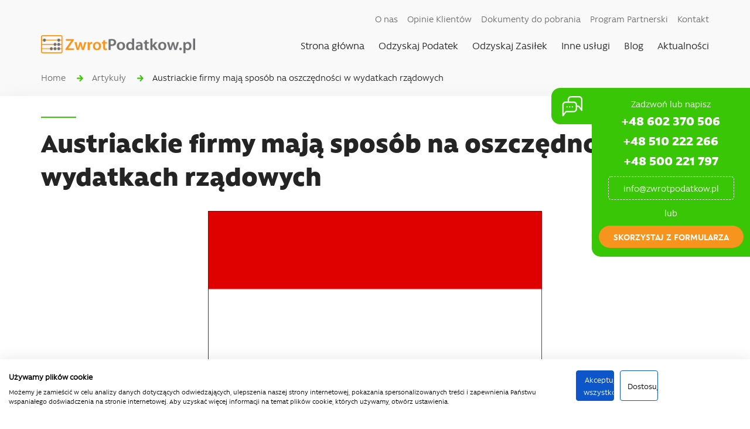

--- FILE ---
content_type: text/html; charset=UTF-8
request_url: https://zwrot-podatkow.pl/austriackie-firmy-maja-sposob-na-oszczednosci-w-wydatkach-rzadowych
body_size: 7073
content:
<!DOCTYPE html>
<html lang="pl">
<head> 
            <meta charset="utf-8">
        <meta http-equiv="X-UA-Compatible" content="IE=edge">
        <meta name="viewport" content="width=device-width, initial-scale=1">
        <title> Austriackie firmy mają sposób na oszczędności w wydatkach rządowych | Zwrot-podatkow.pl</title>
        <meta name="description" content=" Austriackie firmy mają sposób na oszczędności w wydatkach rządowych - Zwrot podatku za pracę za granicą - zwracamy średnio 10 671 PLN! Dowiedz się, ile Ty możesz zyskać! Z nami odzyskasz podatek za pracę za granicą - wysoka skuteczność, niskie prowizje, ponad 20 lat doświadczenia.">
        <meta name="keywords" content="">
        <meta name="author" content="">
        <!-- Google Tag Manager -->
        <script>(function(w,d,s,l,i){w[l]=w[l]||[];w[l].push({'gtm.start': new Date().getTime(),event:'gtm.js'});var f=d.getElementsByTagName(s)[0], j=d.createElement(s),dl=l!='dataLayer'?'&l='+l:'';j.async=true;j.src= 'https://www.googletagmanager.com/gtm.js?id='+i+dl;f.parentNode.insertBefore(j,f);})(window,document,'script','dataLayer','GTM-MNNJ9535');</script>
        <!-- End Google Tag Manager -->
        <!-- Schema.org markup for Google+ -->
        <meta itemprop="name" content="Austriackie firmy mają sposób na oszczędności w wydatkach rządowych">
        <meta itemprop="description" content="Zwrot podatku za pracę za granicą - zwracamy średnio 10 671 PLN! Dowiedz się, ile Ty możesz zyskać! Z nami odzyskasz podatek za pracę za granicą - wysoka skuteczność, niskie prowizje, ponad 20 lat doświadczenia.">
        <meta itemprop="image" content="https://zwrot-podatkow.pl/uploads/articles/448/austriackie-firmy-maja-sposob-na-oszczednosci-w-wydatkach-rzadowych.png"/>
        <!-- Twitter Card data -->
        <meta name="twitter:card" value="summary">
        <meta name="twitter:title" content="Austriackie firmy mają sposób na oszczędności w wydatkach rządowych">
        <meta name="twitter:description" content="Zwrot podatku za pracę za granicą - zwracamy średnio 10 671 PLN! Dowiedz się, ile Ty możesz zyskać! Z nami odzyskasz podatek za pracę za granicą - wysoka skuteczność, niskie prowizje, ponad 20 lat doświadczenia.">
        <!-- Open Graph data -->
        <meta property="og:title" content="Austriackie firmy mają sposób na oszczędności w wydatkach rządowych"/>
        <meta property="og:type" content="article"/>
        <meta property="og:url" content="https://zwrot-podatkow.pl/austriackie-firmy-maja-sposob-na-oszczednosci-w-wydatkach-rzadowych"/>
        <meta property="og:image" content="https://zwrot-podatkow.pl/uploads/articles/448/austriackie-firmy-maja-sposob-na-oszczednosci-w-wydatkach-rzadowych.png"/>
        <meta property="og:description" content="Zwrot podatku za pracę za granicą - zwracamy średnio 10 671 PLN! Dowiedz się, ile Ty możesz zyskać! Z nami odzyskasz podatek za pracę za granicą - wysoka skuteczność, niskie prowizje, ponad 20 lat doświadczenia."/>
        <meta name="google-site-verification" content="m6WLmBQ3rNcLk4XhZErKnXAvIO8ptVWt2cN1IzKNQ0s" />
        <link rel="shortcut icon" href="https://zwrot-podatkow.pl/favicon.ico" />

        <link media="all" type="text/css" rel="stylesheet" href="https://zwrot-podatkow.pl/assets/css/app.css?v4">


        <!-- HTML5 elements and media queries Support for IE8 : HTML5 shim and Respond.js -->
        <!--[if lt IE 9]>
        <script src="assets/js/html5shiv.js"></script>
        <script src="assets/js/respond.min.js"></script>
        <![endif]-->
        <style>
            .zp--phone { z-index: 44; justify-content: center; align-items: center; background-color: #38c607; position: fixed; bottom: 15px; right: 15px; width: 48px;height: 48px; border-radius: 50%; display: none;}
            @media (max-width: 768px) { .zp--phone { display: flex;  } .zp--navMobile {height: calc(100vh - 60px);overflow-y: auto}}
        </style>
                     <!-- Facebook Pixel Code -->
 <script>
 !function(f,b,e,v,n,t,s){if(f.fbq)return;n=f.fbq=function(){n.callMethod?
 n.callMethod.apply(n,arguments):n.queue.push(arguments)};if(!f._fbq)f._fbq=n;
 n.push=n;n.loaded=!0;n.version='2.0';n.queue=[];t=b.createElement(e);t.async=!0;
 t.src=v;s=b.getElementsByTagName(e)[0];s.parentNode.insertBefore(t,s)}(window,
 document,'script','https://connect.facebook.net/en_US/fbevents.js');
 
 fbq('init', '592681821094992');
 fbq('track', "PageView");</script>
 <noscript><img height="1" width="1" style="display:none"
 src="https://www.facebook.com/tr?id=592681821094992&ev=PageView&noscript=1"
 /></noscript>
 <!-- End Facebook Pixel Code -->

<style>
#gMap {
	display: none;
}
</style>

    </head>
<a href="tel:+48500221797" class="zp--phone"><img src="https://zwrot-podatkow.pl/assets/img/phone.png"/></a>
<div class="zp--callUs is-open">
  <div class="zp--callUsTrigger"></div>
  <div class="zp--callUsContent">
    <p>Zadzwoń lub napisz</p>

<p><a href="tel:+48 32 297 39 04" style="display: none">+48 32 297 39 04</a> <a href="tel:+48 602 370 506">+48 602 370 506</a> 
<a href="tel:+48 510 222 266">+48 510 222 266</a>
<a href="tel:+48 500 221 797">+48 500 221 797</a>
<a href="mailto:info@zwrotpodatkow.pl">info@zwrotpodatkow.pl</a></p>

<p>lub</p>
        
    <a href="#zp--form" class="js--go">skorzystaj z formularza</a>
  </div>
</div>

    <body>
    <!-- Google Tag Manager (noscript) -->
<noscript>
    <iframe src="https://www.googletagmanager.com/ns.html?id=GTM-MNNJ9535" height="0" width="0" style="display:none;visibility:hidden"></iframe>
</noscript>
<!-- End Google Tag Manager (noscript) -->
<div id="fb-root"></div>
<script>(function(d, s, id) {
  var js, fjs = d.getElementsByTagName(s)[0];
  if (d.getElementById(id)) return;
  js = d.createElement(s); js.id = id;
  js.src = 'https://connect.facebook.net/pl_PL/sdk.js#xfbml=1&version=v2.10&appId=289215131112412';
  fjs.parentNode.insertBefore(js, fjs);
}(document, 'script', 'facebook-jssdk'));</script>
<div id="zp--header" class="zp--header">
    <div class="container">
        <div class="row">
            <div class="col-sm-12 col-md-3">
                <a href="https://zwrot-podatkow.pl" class="zp--headerLogo"><img src="https://zwrot-podatkow.pl/assets/img/logo.png" alt=" " /></a>
                <div class="zp--navTrigger"><span class="zp--navTrigger__line"></span><span class="zp--navTrigger__line"></span><span class="zp--navTrigger__line"></span><p>menu</p></div>
            </div>
            <div class="col-sm-12 col-md-9">
                <div class="zp--navMobile">
                    <ul class="zp--nav zp--navTop">
                        <li><a href="/o-nas">O nas</a></li>
                        <li><a href="/opinie-klientow">Opinie Klientów</a></li>
                        <li><a href="/do-pobrania">Dokumenty do pobrania</a></li>
                        <li><a href="/program-partnerski">Program Partnerski</a></li>
                                                <li><a href="/kontakt">Kontakt</a></li>
                    </ul>

                    <div class="clearfix"></div>
                    <ul class="zp--nav zp--navMain">
                        <li><a href="https://zwrot-podatkow.pl">Strona główna</a></li>
                        <li class="zp--navMain--sub"><a href="/zwrot-podatku-z-zagranicy">Odzyskaj Podatek</a>
                            <div>
                                <ul>
                                                                            <li><a href="https://zwrot-podatkow.pl/zwrot-podatku-z-austrii-1">Austria</a></li>
                                                                            <li><a href="https://zwrot-podatkow.pl/zwrot-podatku-z-belgii">Belgia</a></li>
                                                                            <li><a href="https://zwrot-podatkow.pl/zwrot-podatku-z-holandii">Holandia</a></li>
                                                                            <li><a href="https://zwrot-podatkow.pl/zwrot-podatku-z-niemiec">Niemcy</a></li>
                                                                            <li><a href="https://zwrot-podatkow.pl/zwrot-podatku-ze-szwecji">Szwecja</a></li>
                                                                    </ul>
                            </div>
                        </li>
                        <li class="zp--navMain--sub"><a href="/zasilek-rodzinny">Odzyskaj Zasiłek</a>
                            <div>
                                <ul>
                                                                            <li><a href="https://zwrot-podatkow.pl/zasilek-rodzinny-niemcy">Kindergeld Niemcy</a></li>
                                                                    </ul>
                            </div>
                        </li>
                        <li class="zp--navMain--sub"><a href="/uslugi-dodatkowe">Inne usługi</a>
                            <div class="small">
                                <ul>
                                                                            <li><a href="https://zwrot-podatkow.pl/rozliczenie-pit-36-wszystko-co-musisz-wiedziec">Rozliczenie PIT 36 wszystko, co musisz wiedzieć</a></li>
                                                                            <li><a href="https://zwrot-podatkow.pl/interwencje-w-zagranicznych-urzedach">Interwencje w zagranicznych urzędach</a></li>
                                                                            <li><a href="https://zwrot-podatkow.pl/ksiegowosc-niemiecka-gewerbe">Księgowość niemiecka - Gewerbe</a></li>
                                                                            <li><a href="https://zwrot-podatkow.pl/odzyskiwanie-dokumentow-pracowniczych">Odzyskiwanie dokumentów pracowniczych</a></li>
                                                                            <li><a href="https://zwrot-podatkow.pl/rejestracja-konta-bankowego-w-nemkonto">Rejestracja konta bankowego w NEMkonto</a></li>
                                                                            <li><a href="https://zwrot-podatkow.pl/tlumaczenia-przysiegle">Tłumaczenia przysięgłe</a></li>
                                                                            <li><a href="https://zwrot-podatkow.pl/deklaracje-podatkowe-i-korekty-zeznan">Deklaracje podatkowe i korekty zeznań</a></li>
                                                                            <li><a href="https://zwrot-podatkow.pl/wyrobienie-numeru-sofi-bsn">Wyrobienie numeru SoFi / BSN</a></li>
                                                                            <li><a href="https://zwrot-podatkow.pl/zorgtoeslag-dodatek-do-ubezpieczenia-zdrowotnego">Zorgtoeslag – dodatek do ubezpieczenia zdrowotnego</a></li>
                                                                            <li><a href="https://zwrot-podatkow.pl/freistellungsbescheinigung-czyli-zwolnienie-z-podatku-budowlanego">Freistellung zwolnienie z podatku budowlanego w Niemczech – kompletny przewodnik dla polskich firm</a></li>
                                                                            <li><a href="https://zwrot-podatkow.pl/podatek-budowlany-w-niemczech">Podatek budowlany w Niemczech</a></li>
                                                                    </ul>
                            </div>
                        </li>                                               
                        <li><a href="/artykuly">Blog</a></li>                       
                        <li><a href="/aktualnosci">Aktualności</a></li>                     
                    </ul>   
                </div>          
            </div>
        </div>
    </div>
</div>    <div class="zp--breadcrumbsWrap">
        <div class="container">
            <div class="row">
                <div class="col-sm-12">
                    <ul class="zp--breadcrumbs">
                        <li><a href="https://zwrot-podatkow.pl">Home</a></li>
                        <li><a href="https://zwrot-podatkow.pl/artykuly">Artykuły</a></li>             
                                                    <li class="breadcrumb-item current"><a href="">Austriackie firmy mają sposób na oszczędności w wydatkach rządowych</a></li>
                                       
                    </ul>
                </div>
            </div>
        </div>
    </div>  
    <div class="zp--page">
      <div class="container">
        <div class="row">
            <div class="col-sm-12">
                <h1>Austriackie firmy mają sposób na oszczędności w wydatkach rządowych                    </h1>                    

                                                    <img src="https://zwrot-podatkow.pl/uploads/articles/448/austriackie-firmy-maja-sposob-na-oszczednosci-w-wydatkach-rzadowych.png" alt="Austriackie firmy mają sposób na oszczędności w wydatkach rządowych" style="max-width: 50%;margin: 0 auto 30px;" />
                                                
                                                    <div class="gs--pageArticle__content">
                                <p>Niekt&oacute;re austriackie przedsiębiorstwa zaczęły pewnego rodzaj strajk podatkowy. Poprzez odmowę dokonania niekt&oacute;rych płatności podatkowych, &nbsp;chcą one wywrzeć nacisk na rząd, aby ten&hellip; zdecydował się na większe oszczędności w wydatkach publicznych!</p>

<h2>Strajk podatkowy w Austrii</h2>

<p>Sondaż przeprowadzony przez grupę badawczą rynku OGM w Austrii wykazał, że ok. 1/3 Austriak&oacute;w uważa, że pieniądze podatnik&oacute;w są przez tamtejszy rząd marnowane, poprzez co pośrednio byli oni &bdquo;za&rdquo; strajkiem podatkowym. Poparcie bojkotujący uzyskali r&oacute;wnież wśr&oacute;d zwolennik&oacute;w partii liberalnej NEOS, wśr&oacute;d kt&oacute;rej większość stanowią dobrze wykształceni oraz przedsiębiorcy.</p>

<p>Przeciwko strajkowi było z kolei 52% obywateli kraju, uważających, że strajkujący to gł&oacute;wnie duże, bogate firmy, domagające się kolejnych udogodnień. Zdaniem większości, na własny rachunek w Austrii żyją przede wszystkim wielkie przedsiębiorstwa, a przyjęty strajk jest wyrazem ich kolejnego bojkotu podatkowego.</p>

<p>Jednocześnie, ankieterzy zwracają uwagę na fakt, że poparcie dla strajku wyraża aż 33% obywateli, co jest godne uwagi, ponieważ jest to wskaźnik znacznie wyższy niż procent os&oacute;b samozatrudnionych na terenie Austrii. Tym samym potwierdza się, iż spora część Austriak&oacute;w jest niezadowolona z obecnej polityki wydatk&oacute;w rządu i widzi potrzebę wprowadzenia zmian politycznych.</p>

<h2>Czy to początek reformy podatkowej w Austrii?</h2>

<p>Austria jest krajem dobrze zlokalizowanym gospodarczo. &gt;Duże firmy oraz banki mające siedzibę w tym kraju deklarują jednak chęć zmiany siedziby na inny kraj za granicą ze względu na wysokie podatki oraz wysokie ceny energii i wiele biurokratycznych przeszk&oacute;d, utrudniających prowadzenie własnej firmy. Czy aktualnie trwające strajki podatkowe spowodują, że przedsiębiorcy wpłyną na wprowadzenie w Austrii reform podatkowych? Z pewnością okaże się to w niedalekiej przyszłości.</p>

                            </div>
                                                                         
                  
                    
                </div>
            </div>            
        </div>        
    </div>    
   <div class="zp--pageBg"></div>  
    <div class="zp--footer">
  <div class="container">
    <div class="row">
      <div class="col-sm-12 col-md-6">
        <p><b>FHU JUBIRA<br />Justyna Różycka</b></p>
        <div class="row">
          <div class="col-sm-12 col-md-6">
            <p>ul. Sienkiewicza 25b/1<br />
41-200 Sosnowiec<br />
NIP: 644-199-69-83<br />
REGON: 276161195</p>

<p>tel: +48 510 222 266<br />
tel: +48 602 370 506<br />
tel: +48 500 221 797<br />
<span style="display: none;">tel: +48 32 297 39 04</span><br />
email: info@zwrotpodatkow.pl</p>

            </p>
          </div>
          <div class="col-sm-12 col-md-6">
            <p><strong>Informacje zawarte na niniejszej stronie internetowej nie stanowią oferty w rozumieniu przepis&oacute;w Kodeksu Cywilnego. Oferty naszych usług są przygotowywane i przedstawiane każdemu klientowi indywidualnie, po nawiązaniu z nami kontaktu.</strong></p>

          </div>
        </div>
        <ul class="zp--footerMenu">
                    <li><a href="https://zwrot-podatkow.pl/zwrot-podatku-z-zagranicy">Zwrot podatku z zagranicy</a></li>
                    <li><a href="https://zwrot-podatkow.pl/zasilek-rodzinny">Zasiłek rodzinny</a></li>
                    <li><a href="https://zwrot-podatkow.pl/uslugi-dodatkowe">Usługi dodatkowe</a></li>
                    <li><a href="https://zwrot-podatkow.pl/o-nas">O nas</a></li>
                    <li><a href="https://zwrot-podatkow.pl/opinie-klientow">Opinie Klientów</a></li>
                    <li><a href="https://zwrot-podatkow.pl/program-partnerski">Program Partnerski</a></li>
                    <li><a href="https://zwrot-podatkow.pl/kontakt">Kontakt</a></li>
                
          <li><a href="/sitemap">Sitemap</a></li> 
		            <li><a href="//zwrot-podatkow.pl/zwrot-podatku-z-belgii">Zwrot podatku Belgia</a></li>
                              <li><a href="//zwrot-podatkow.pl/zwrot-podatku-z-holandii">Zwrot podatku Holandia</a></li>
          <li><a href="//zwrot-podatkow.pl/zwrot-podatku-z-niemiec">Zwrot podatku Niemcy</a></li>
                    <li><a href="//zwrot-podatkow.pl/zwrot-podatku-ze-szwecji">Zwrot podatku Szwecja</a></li>
          <li><a href="//zwrot-podatkow.pl/zasilek-rodzinny-niemcy">Zasiłek rodzinny Niemcy (Kindergeld)</a></li>
        </ul>
        <div class="zp--footerCopy">
        <div class="row">
          <div class="col-sm-12 col-md-6">
            <ul class="zp--footerSocial">
                            <li><a href="https://www.facebook.com/ZwrotPodatkowPL" target="_blank"><img src="https://zwrot-podatkow.pl/assets/img/i--facebook.svg" alt=""></a></li>
            </ul>           
          </div>
          <div class="col-sm-12 col-md-6">
            <p>Wszelkie prawa zastrzeżone<br />&copy; 2020 <a href="https://xann.pl" target="_blank">Tworzenie Stron</a> Xann Marketing</p>
          </div>
        </div>

        </div>
      </div>
      <div class="col-sm-12 col-sm-first col-md-normal col-md-6">
        <form class="zp--form" id="zp--form" action="https://zwrot-podatkow.pl/post-contact-form" method="post">
		<p>Wypełnij formularz.<br />Udzielimy Ci informacji.</p>
          <div class="ajax-loader"><img src="https://zwrot-podatkow.pl/assets/img/form-loader.gif" alt="" /></div>
          <div class="row">
            <div class="col-sm-12 col-md-6">
              <label for="contactName">Imię i nazwisko</label>
              <input type="text"  name="contactName" placeholder="Imię i nazwisko" />
            </div>
            <div class="col-sm-12 col-md-6">
              <label for="contactPhone">Numer telefonu</label>
              <input type="number" name="contactPhone" placeholder="+48 XXX XXX XXX" />             
            </div>
          </div>
          <div class="clearfix">&nbsp;</div>
          <div class="row">
            <div class="col-sm-12 col-md-6">
              <label for="contactEmail">Twój adres e-mail</label>
              <input type="text" name="contactEmail" placeholder="twój@email.pl" />
            </div>
            <div class="col-sm-12 col-md-6">
              <label for="">Wybierz kraj</label>
              <select name="contactSubject">
                <option>Wybierz kraj</option>
                <option value="7">Austria</option>
                <option value="10">Belgia</option>
                <option value="9">Dania</option>
                <option value="4">Holandia</option>
                                <option value="2">Niemcy</option>
                                                                <option value="6">Zasiłek Niemcy</option>
                                <option value="12">Księgowość Niemiecka</option>
                <option value="13">Szwecja</option>
                                                <option value="1000">Inne Pytanie</option>
              </select>           
            </div>
          </div>  
          <div class="clearfix">&nbsp;</div>
        <div class="row">
            <div class="col-sm-12 col-md-6">
                <label for="contactHours">Preferowane godziny kontaktu</label>
                <input type="text"  name="contactHours" placeholder="np. 16-20" />
            </div>
        </div>
        <div class="clearfix">&nbsp;</div>
          <div class="row">
            <div class="col-sm-12">
              <label for="contactText">Treść wiadomości</label>
              <textarea name="contactText" id="" cols="30" rows="5" placeholder="Opis"></textarea>
            </div>
          </div>  
          <div class="clearfix">&nbsp;</div>
          <div class="row">
            <div class="col-sm-12">
            <div class="input-group">
              <input type="checkbox" name="check2" id="check2" required>
              <label for="check2" style="font-size: 0.85rem;padding-left: 0.5rem" >Informacja w sprawie przetwarzania danych osobowych <a href="/informacja-w-sprawie-przetwarzania-danych-osobowych" rel="noopener" target="_blank">[Pełna treść]*</a></label>
            </div>              
            </div>
          </div>          
           <div class="row">
            <div class="col-sm-12">
            <div class="input-group">
              <input type="checkbox" name="check1" id="check1" >
              <label for="check1" style="font-size: 0.85rem;padding-left: 0.5rem" >Wyrażam zgodę na przetwarzanie danych osobowych <a href="/zgoda-przetwarzanie-danych-osobowych" rel="noopener" target="_blank">[Pełna treść]*</a></label>
            </div>              
            </div>
          </div>
          <div class="row is-recaptcha">
            <div class="col-sm-12">
            <script src="https://www.google.com/recaptcha/api.js?render=onload&hl=pl-PL"></script>
                 <div id="recaptcha" class="g-recaptcha" data-sitekey="6LfzndoUAAAAAC5Vv0nUQGP94DTGdTzcvuKKRbMW" data-callback="contactFormRequired"></div>
                 <input type="hidden" class="hiddenRecaptcha"  name="hiddenRecaptcha" id="hiddenRecaptcha">
                 <label class="" for="hiddenRecaptcha"></label>
            </div>
          </div>
          <div class="clearfix">&nbsp;</div>
          <button type="submit" name="contactSend" value="true" class="btn btn-brand">Wyślij zapytanie <img src="https://zwrot-podatkow.pl/assets/img/i--mail.png" alt=""></button>     
          <div class="clearfix">&nbsp;</div>
	</form>
	
			
        <div class="clearfix">&nbsp;</div>
        <div class="" style="width: 100%; margin-top: 40px; text-align: right;margin-bottom: 30px;">
        <div class="fb-page" 
  data-href="https://www.facebook.com/ZwrotPodatkowPL/"
  data-width="380" 
  data-hide-cover="false"
  data-show-facepile="true"></div>        </div>

      </div>
    </div>
  </div>
</div>

                

    


<script>
 WebFontConfig = {
    custom: {
      families: ['Rawson-Regular', 'Rawson-Black', 'Rawson-Bold']
    }
 };

 (function(d) {
    var wf = d.createElement('script'), s = d.scripts[0];
    wf.src = 'https://ajax.googleapis.com/ajax/libs/webfont/1.6.26/webfont.js';
    wf.async = true;
    s.parentNode.insertBefore(wf, s);
 })(document);
</script>    
<style type="text/css">
@font-face {
  font-family: 'Rawson-Regular';
  src: url('https://zwrot-podatkow.pl/assets/fonts/Rawson-Regular.eot'); 
  src: url('https://zwrot-podatkow.pl/assets/fonts/Rawson-Regular.woff') format('woff'), 
      url('https://zwrot-podatkow.pl/assets/fonts/Rawson-Regular.ttf')  format('truetype'),
      url('https://zwrot-podatkow.pl/assets/fonts/Rawson-Regular.svg#Rawson-Regular') format('svg');
} 
@font-face {
  font-family: 'Rawson-Black';
  src: url('https://zwrot-podatkow.pl/assets/fonts/Rawson-Black.eot'); 
  src: url('https://zwrot-podatkow.pl/assets/fonts/Rawson-Black.woff') format('woff'), 
      url('https://zwrot-podatkow.pl/assets/fonts/Rawson-Black.ttf')  format('truetype'),
      url('https://zwrot-podatkow.pl/assets/fonts/Rawson-Black.svg#Rawson-Black') format('svg');
}  
@font-face {
  font-family: 'Rawson-Bold';
  src: url('https://zwrot-podatkow.pl/assets/fonts/Rawson-Bold.eot'); 
  src: url('https://zwrot-podatkow.pl/assets/fonts/Rawson-Bold.woff') format('woff'), 
      url('https://zwrot-podatkow.pl/assets/fonts/Rawson-Bold.ttf')  format('truetype'),
      url('https://zwrot-podatkow.pl/assets/fonts/Rawson-Bold.svg#Rawson-Bold') format('svg');
}   
</style>   
    <script src="https://zwrot-podatkow.pl/assets/js/app.js?v3"></script>

    <script src="https://zwrot-podatkow.pl/assets/js/plugins/validate/jquery.validate.min.js"></script>

    <script src="//ajax.aspnetcdn.com/ajax/jquery.validate/1.9/localization/messages_pl.js"></script>

    <script type="text/javascript">
          var contactFormRequired = function(g_recaptcha_response) {
        $('.is-recaptcha').fadeOut()
      };
        $('form#zp--form').validate({
            ignore: ".ignore",
            rules: {
                contactName: {
                    required: true,
                    minlength: 3
                },
                contactEmail: {
                    required: true,
                    email: true,
                },
                contactPhone: {
                    required: true,
                },
                contactSubject: {
                    min:1,
                },
                contactText: {
                    required: true,
                    minlength: 10
                },
                check1: {
                  required: true
                },
                "hiddenRecaptcha": {
                    required: function() {
                        if(grecaptcha.getResponse().length === 0) {
                            return true;
                        } else {
                            return false;
                        }
                    }
                }
            },
            messages: {
                contactSubject: {
                    min: 'Wybierz kraj'
                }
            },
            highlight: function(element) {
                $(element).closest('.form-group').addClass('has-error');
            },
            unhighlight: function(element) {
                $(element).closest('.form-group').removeClass('has-error');
            },
            errorElement: 'div',
            errorClass: 'alert alert-danger',
            errorPlacement: function(error, element) {
            if($(element).parent().is('.is-recaptcha')) {
              error.css({'margin-top': '1rem'}).insertAfter($(element));
            } else if(element.parent('.input-group').length) {
                    error.insertAfter(element.parent());
                } else {
                    error.insertAfter(element);
                }
            },
            submitHandler: function(form) {
                $.ajax({
                    url: form.action,
                    type: form.method,
                    data: $(form).serialize(),
                    beforeSend: function(){
                        $('.ajax-loader').show();
                    },
                    complete: function(){
                        $('.ajax-loader').hide();
                    },                    
                    success: function(response) { 
                        var alert = JSON.parse(response);
                        if(alert.status === 'ok') {  $('#zp--form').html('<p>Dziękujemy za kontakt z naszym biurem, nasi pracownicy skontaktują się z Tobą, tak szybko jak tylko to możliwe!</p>') }
                    }             
                });
            }            
        });
    </script> 
    <script type="text/javascript">
    /* <![CDATA[ */
    var google_conversion_id = 846538874;
    var google_custom_params = window.google_tag_params;
    var google_remarketing_only = true;
    /* ]]> */
    </script>
    <script type="text/javascript" src="//www.googleadservices.com/pagead/conversion.js">
    </script>
    <noscript>
    <div style="display:inline;">
    <img height="1" width="1" style="border-style:none;" alt="" src="//googleads.g.doubleclick.net/pagead/viewthroughconversion/846538874/?guid=ON&amp;script=0"/>
    </div>
    </noscript> 

     
    

    
    
        <script>
        function getCookieNotice(){
            var i,x,y,ARRcookies=document.cookie.split(";");
            for (i=0;i<ARRcookies.length;i++){
                x=ARRcookies[i].substr(0,ARRcookies[i].indexOf("="));
                y=ARRcookies[i].substr(ARRcookies[i].indexOf("=")+1);
                x=x.replace(/^\s+|\s+$/g,"");
                if (x=="cookieNotice"){
                    return unescape(y);
                }
            }
        }
        $(document).ready(function(){
            if (getCookieNotice() == "Agree"){
                document.cookie = 'cookieNotice=Agree; expires=Thu, 01 Jan 1970 00:00:01 GMT;';
            } 
        }); 
    </script>
    
    </body>
</html>

--- FILE ---
content_type: text/html; charset=utf-8
request_url: https://www.google.com/recaptcha/api2/anchor?ar=1&k=6LfzndoUAAAAAC5Vv0nUQGP94DTGdTzcvuKKRbMW&co=aHR0cHM6Ly96d3JvdC1wb2RhdGtvdy5wbDo0NDM.&hl=pl&v=PoyoqOPhxBO7pBk68S4YbpHZ&size=normal&anchor-ms=20000&execute-ms=30000&cb=fonhme8webi1
body_size: 49433
content:
<!DOCTYPE HTML><html dir="ltr" lang="pl"><head><meta http-equiv="Content-Type" content="text/html; charset=UTF-8">
<meta http-equiv="X-UA-Compatible" content="IE=edge">
<title>reCAPTCHA</title>
<style type="text/css">
/* cyrillic-ext */
@font-face {
  font-family: 'Roboto';
  font-style: normal;
  font-weight: 400;
  font-stretch: 100%;
  src: url(//fonts.gstatic.com/s/roboto/v48/KFO7CnqEu92Fr1ME7kSn66aGLdTylUAMa3GUBHMdazTgWw.woff2) format('woff2');
  unicode-range: U+0460-052F, U+1C80-1C8A, U+20B4, U+2DE0-2DFF, U+A640-A69F, U+FE2E-FE2F;
}
/* cyrillic */
@font-face {
  font-family: 'Roboto';
  font-style: normal;
  font-weight: 400;
  font-stretch: 100%;
  src: url(//fonts.gstatic.com/s/roboto/v48/KFO7CnqEu92Fr1ME7kSn66aGLdTylUAMa3iUBHMdazTgWw.woff2) format('woff2');
  unicode-range: U+0301, U+0400-045F, U+0490-0491, U+04B0-04B1, U+2116;
}
/* greek-ext */
@font-face {
  font-family: 'Roboto';
  font-style: normal;
  font-weight: 400;
  font-stretch: 100%;
  src: url(//fonts.gstatic.com/s/roboto/v48/KFO7CnqEu92Fr1ME7kSn66aGLdTylUAMa3CUBHMdazTgWw.woff2) format('woff2');
  unicode-range: U+1F00-1FFF;
}
/* greek */
@font-face {
  font-family: 'Roboto';
  font-style: normal;
  font-weight: 400;
  font-stretch: 100%;
  src: url(//fonts.gstatic.com/s/roboto/v48/KFO7CnqEu92Fr1ME7kSn66aGLdTylUAMa3-UBHMdazTgWw.woff2) format('woff2');
  unicode-range: U+0370-0377, U+037A-037F, U+0384-038A, U+038C, U+038E-03A1, U+03A3-03FF;
}
/* math */
@font-face {
  font-family: 'Roboto';
  font-style: normal;
  font-weight: 400;
  font-stretch: 100%;
  src: url(//fonts.gstatic.com/s/roboto/v48/KFO7CnqEu92Fr1ME7kSn66aGLdTylUAMawCUBHMdazTgWw.woff2) format('woff2');
  unicode-range: U+0302-0303, U+0305, U+0307-0308, U+0310, U+0312, U+0315, U+031A, U+0326-0327, U+032C, U+032F-0330, U+0332-0333, U+0338, U+033A, U+0346, U+034D, U+0391-03A1, U+03A3-03A9, U+03B1-03C9, U+03D1, U+03D5-03D6, U+03F0-03F1, U+03F4-03F5, U+2016-2017, U+2034-2038, U+203C, U+2040, U+2043, U+2047, U+2050, U+2057, U+205F, U+2070-2071, U+2074-208E, U+2090-209C, U+20D0-20DC, U+20E1, U+20E5-20EF, U+2100-2112, U+2114-2115, U+2117-2121, U+2123-214F, U+2190, U+2192, U+2194-21AE, U+21B0-21E5, U+21F1-21F2, U+21F4-2211, U+2213-2214, U+2216-22FF, U+2308-230B, U+2310, U+2319, U+231C-2321, U+2336-237A, U+237C, U+2395, U+239B-23B7, U+23D0, U+23DC-23E1, U+2474-2475, U+25AF, U+25B3, U+25B7, U+25BD, U+25C1, U+25CA, U+25CC, U+25FB, U+266D-266F, U+27C0-27FF, U+2900-2AFF, U+2B0E-2B11, U+2B30-2B4C, U+2BFE, U+3030, U+FF5B, U+FF5D, U+1D400-1D7FF, U+1EE00-1EEFF;
}
/* symbols */
@font-face {
  font-family: 'Roboto';
  font-style: normal;
  font-weight: 400;
  font-stretch: 100%;
  src: url(//fonts.gstatic.com/s/roboto/v48/KFO7CnqEu92Fr1ME7kSn66aGLdTylUAMaxKUBHMdazTgWw.woff2) format('woff2');
  unicode-range: U+0001-000C, U+000E-001F, U+007F-009F, U+20DD-20E0, U+20E2-20E4, U+2150-218F, U+2190, U+2192, U+2194-2199, U+21AF, U+21E6-21F0, U+21F3, U+2218-2219, U+2299, U+22C4-22C6, U+2300-243F, U+2440-244A, U+2460-24FF, U+25A0-27BF, U+2800-28FF, U+2921-2922, U+2981, U+29BF, U+29EB, U+2B00-2BFF, U+4DC0-4DFF, U+FFF9-FFFB, U+10140-1018E, U+10190-1019C, U+101A0, U+101D0-101FD, U+102E0-102FB, U+10E60-10E7E, U+1D2C0-1D2D3, U+1D2E0-1D37F, U+1F000-1F0FF, U+1F100-1F1AD, U+1F1E6-1F1FF, U+1F30D-1F30F, U+1F315, U+1F31C, U+1F31E, U+1F320-1F32C, U+1F336, U+1F378, U+1F37D, U+1F382, U+1F393-1F39F, U+1F3A7-1F3A8, U+1F3AC-1F3AF, U+1F3C2, U+1F3C4-1F3C6, U+1F3CA-1F3CE, U+1F3D4-1F3E0, U+1F3ED, U+1F3F1-1F3F3, U+1F3F5-1F3F7, U+1F408, U+1F415, U+1F41F, U+1F426, U+1F43F, U+1F441-1F442, U+1F444, U+1F446-1F449, U+1F44C-1F44E, U+1F453, U+1F46A, U+1F47D, U+1F4A3, U+1F4B0, U+1F4B3, U+1F4B9, U+1F4BB, U+1F4BF, U+1F4C8-1F4CB, U+1F4D6, U+1F4DA, U+1F4DF, U+1F4E3-1F4E6, U+1F4EA-1F4ED, U+1F4F7, U+1F4F9-1F4FB, U+1F4FD-1F4FE, U+1F503, U+1F507-1F50B, U+1F50D, U+1F512-1F513, U+1F53E-1F54A, U+1F54F-1F5FA, U+1F610, U+1F650-1F67F, U+1F687, U+1F68D, U+1F691, U+1F694, U+1F698, U+1F6AD, U+1F6B2, U+1F6B9-1F6BA, U+1F6BC, U+1F6C6-1F6CF, U+1F6D3-1F6D7, U+1F6E0-1F6EA, U+1F6F0-1F6F3, U+1F6F7-1F6FC, U+1F700-1F7FF, U+1F800-1F80B, U+1F810-1F847, U+1F850-1F859, U+1F860-1F887, U+1F890-1F8AD, U+1F8B0-1F8BB, U+1F8C0-1F8C1, U+1F900-1F90B, U+1F93B, U+1F946, U+1F984, U+1F996, U+1F9E9, U+1FA00-1FA6F, U+1FA70-1FA7C, U+1FA80-1FA89, U+1FA8F-1FAC6, U+1FACE-1FADC, U+1FADF-1FAE9, U+1FAF0-1FAF8, U+1FB00-1FBFF;
}
/* vietnamese */
@font-face {
  font-family: 'Roboto';
  font-style: normal;
  font-weight: 400;
  font-stretch: 100%;
  src: url(//fonts.gstatic.com/s/roboto/v48/KFO7CnqEu92Fr1ME7kSn66aGLdTylUAMa3OUBHMdazTgWw.woff2) format('woff2');
  unicode-range: U+0102-0103, U+0110-0111, U+0128-0129, U+0168-0169, U+01A0-01A1, U+01AF-01B0, U+0300-0301, U+0303-0304, U+0308-0309, U+0323, U+0329, U+1EA0-1EF9, U+20AB;
}
/* latin-ext */
@font-face {
  font-family: 'Roboto';
  font-style: normal;
  font-weight: 400;
  font-stretch: 100%;
  src: url(//fonts.gstatic.com/s/roboto/v48/KFO7CnqEu92Fr1ME7kSn66aGLdTylUAMa3KUBHMdazTgWw.woff2) format('woff2');
  unicode-range: U+0100-02BA, U+02BD-02C5, U+02C7-02CC, U+02CE-02D7, U+02DD-02FF, U+0304, U+0308, U+0329, U+1D00-1DBF, U+1E00-1E9F, U+1EF2-1EFF, U+2020, U+20A0-20AB, U+20AD-20C0, U+2113, U+2C60-2C7F, U+A720-A7FF;
}
/* latin */
@font-face {
  font-family: 'Roboto';
  font-style: normal;
  font-weight: 400;
  font-stretch: 100%;
  src: url(//fonts.gstatic.com/s/roboto/v48/KFO7CnqEu92Fr1ME7kSn66aGLdTylUAMa3yUBHMdazQ.woff2) format('woff2');
  unicode-range: U+0000-00FF, U+0131, U+0152-0153, U+02BB-02BC, U+02C6, U+02DA, U+02DC, U+0304, U+0308, U+0329, U+2000-206F, U+20AC, U+2122, U+2191, U+2193, U+2212, U+2215, U+FEFF, U+FFFD;
}
/* cyrillic-ext */
@font-face {
  font-family: 'Roboto';
  font-style: normal;
  font-weight: 500;
  font-stretch: 100%;
  src: url(//fonts.gstatic.com/s/roboto/v48/KFO7CnqEu92Fr1ME7kSn66aGLdTylUAMa3GUBHMdazTgWw.woff2) format('woff2');
  unicode-range: U+0460-052F, U+1C80-1C8A, U+20B4, U+2DE0-2DFF, U+A640-A69F, U+FE2E-FE2F;
}
/* cyrillic */
@font-face {
  font-family: 'Roboto';
  font-style: normal;
  font-weight: 500;
  font-stretch: 100%;
  src: url(//fonts.gstatic.com/s/roboto/v48/KFO7CnqEu92Fr1ME7kSn66aGLdTylUAMa3iUBHMdazTgWw.woff2) format('woff2');
  unicode-range: U+0301, U+0400-045F, U+0490-0491, U+04B0-04B1, U+2116;
}
/* greek-ext */
@font-face {
  font-family: 'Roboto';
  font-style: normal;
  font-weight: 500;
  font-stretch: 100%;
  src: url(//fonts.gstatic.com/s/roboto/v48/KFO7CnqEu92Fr1ME7kSn66aGLdTylUAMa3CUBHMdazTgWw.woff2) format('woff2');
  unicode-range: U+1F00-1FFF;
}
/* greek */
@font-face {
  font-family: 'Roboto';
  font-style: normal;
  font-weight: 500;
  font-stretch: 100%;
  src: url(//fonts.gstatic.com/s/roboto/v48/KFO7CnqEu92Fr1ME7kSn66aGLdTylUAMa3-UBHMdazTgWw.woff2) format('woff2');
  unicode-range: U+0370-0377, U+037A-037F, U+0384-038A, U+038C, U+038E-03A1, U+03A3-03FF;
}
/* math */
@font-face {
  font-family: 'Roboto';
  font-style: normal;
  font-weight: 500;
  font-stretch: 100%;
  src: url(//fonts.gstatic.com/s/roboto/v48/KFO7CnqEu92Fr1ME7kSn66aGLdTylUAMawCUBHMdazTgWw.woff2) format('woff2');
  unicode-range: U+0302-0303, U+0305, U+0307-0308, U+0310, U+0312, U+0315, U+031A, U+0326-0327, U+032C, U+032F-0330, U+0332-0333, U+0338, U+033A, U+0346, U+034D, U+0391-03A1, U+03A3-03A9, U+03B1-03C9, U+03D1, U+03D5-03D6, U+03F0-03F1, U+03F4-03F5, U+2016-2017, U+2034-2038, U+203C, U+2040, U+2043, U+2047, U+2050, U+2057, U+205F, U+2070-2071, U+2074-208E, U+2090-209C, U+20D0-20DC, U+20E1, U+20E5-20EF, U+2100-2112, U+2114-2115, U+2117-2121, U+2123-214F, U+2190, U+2192, U+2194-21AE, U+21B0-21E5, U+21F1-21F2, U+21F4-2211, U+2213-2214, U+2216-22FF, U+2308-230B, U+2310, U+2319, U+231C-2321, U+2336-237A, U+237C, U+2395, U+239B-23B7, U+23D0, U+23DC-23E1, U+2474-2475, U+25AF, U+25B3, U+25B7, U+25BD, U+25C1, U+25CA, U+25CC, U+25FB, U+266D-266F, U+27C0-27FF, U+2900-2AFF, U+2B0E-2B11, U+2B30-2B4C, U+2BFE, U+3030, U+FF5B, U+FF5D, U+1D400-1D7FF, U+1EE00-1EEFF;
}
/* symbols */
@font-face {
  font-family: 'Roboto';
  font-style: normal;
  font-weight: 500;
  font-stretch: 100%;
  src: url(//fonts.gstatic.com/s/roboto/v48/KFO7CnqEu92Fr1ME7kSn66aGLdTylUAMaxKUBHMdazTgWw.woff2) format('woff2');
  unicode-range: U+0001-000C, U+000E-001F, U+007F-009F, U+20DD-20E0, U+20E2-20E4, U+2150-218F, U+2190, U+2192, U+2194-2199, U+21AF, U+21E6-21F0, U+21F3, U+2218-2219, U+2299, U+22C4-22C6, U+2300-243F, U+2440-244A, U+2460-24FF, U+25A0-27BF, U+2800-28FF, U+2921-2922, U+2981, U+29BF, U+29EB, U+2B00-2BFF, U+4DC0-4DFF, U+FFF9-FFFB, U+10140-1018E, U+10190-1019C, U+101A0, U+101D0-101FD, U+102E0-102FB, U+10E60-10E7E, U+1D2C0-1D2D3, U+1D2E0-1D37F, U+1F000-1F0FF, U+1F100-1F1AD, U+1F1E6-1F1FF, U+1F30D-1F30F, U+1F315, U+1F31C, U+1F31E, U+1F320-1F32C, U+1F336, U+1F378, U+1F37D, U+1F382, U+1F393-1F39F, U+1F3A7-1F3A8, U+1F3AC-1F3AF, U+1F3C2, U+1F3C4-1F3C6, U+1F3CA-1F3CE, U+1F3D4-1F3E0, U+1F3ED, U+1F3F1-1F3F3, U+1F3F5-1F3F7, U+1F408, U+1F415, U+1F41F, U+1F426, U+1F43F, U+1F441-1F442, U+1F444, U+1F446-1F449, U+1F44C-1F44E, U+1F453, U+1F46A, U+1F47D, U+1F4A3, U+1F4B0, U+1F4B3, U+1F4B9, U+1F4BB, U+1F4BF, U+1F4C8-1F4CB, U+1F4D6, U+1F4DA, U+1F4DF, U+1F4E3-1F4E6, U+1F4EA-1F4ED, U+1F4F7, U+1F4F9-1F4FB, U+1F4FD-1F4FE, U+1F503, U+1F507-1F50B, U+1F50D, U+1F512-1F513, U+1F53E-1F54A, U+1F54F-1F5FA, U+1F610, U+1F650-1F67F, U+1F687, U+1F68D, U+1F691, U+1F694, U+1F698, U+1F6AD, U+1F6B2, U+1F6B9-1F6BA, U+1F6BC, U+1F6C6-1F6CF, U+1F6D3-1F6D7, U+1F6E0-1F6EA, U+1F6F0-1F6F3, U+1F6F7-1F6FC, U+1F700-1F7FF, U+1F800-1F80B, U+1F810-1F847, U+1F850-1F859, U+1F860-1F887, U+1F890-1F8AD, U+1F8B0-1F8BB, U+1F8C0-1F8C1, U+1F900-1F90B, U+1F93B, U+1F946, U+1F984, U+1F996, U+1F9E9, U+1FA00-1FA6F, U+1FA70-1FA7C, U+1FA80-1FA89, U+1FA8F-1FAC6, U+1FACE-1FADC, U+1FADF-1FAE9, U+1FAF0-1FAF8, U+1FB00-1FBFF;
}
/* vietnamese */
@font-face {
  font-family: 'Roboto';
  font-style: normal;
  font-weight: 500;
  font-stretch: 100%;
  src: url(//fonts.gstatic.com/s/roboto/v48/KFO7CnqEu92Fr1ME7kSn66aGLdTylUAMa3OUBHMdazTgWw.woff2) format('woff2');
  unicode-range: U+0102-0103, U+0110-0111, U+0128-0129, U+0168-0169, U+01A0-01A1, U+01AF-01B0, U+0300-0301, U+0303-0304, U+0308-0309, U+0323, U+0329, U+1EA0-1EF9, U+20AB;
}
/* latin-ext */
@font-face {
  font-family: 'Roboto';
  font-style: normal;
  font-weight: 500;
  font-stretch: 100%;
  src: url(//fonts.gstatic.com/s/roboto/v48/KFO7CnqEu92Fr1ME7kSn66aGLdTylUAMa3KUBHMdazTgWw.woff2) format('woff2');
  unicode-range: U+0100-02BA, U+02BD-02C5, U+02C7-02CC, U+02CE-02D7, U+02DD-02FF, U+0304, U+0308, U+0329, U+1D00-1DBF, U+1E00-1E9F, U+1EF2-1EFF, U+2020, U+20A0-20AB, U+20AD-20C0, U+2113, U+2C60-2C7F, U+A720-A7FF;
}
/* latin */
@font-face {
  font-family: 'Roboto';
  font-style: normal;
  font-weight: 500;
  font-stretch: 100%;
  src: url(//fonts.gstatic.com/s/roboto/v48/KFO7CnqEu92Fr1ME7kSn66aGLdTylUAMa3yUBHMdazQ.woff2) format('woff2');
  unicode-range: U+0000-00FF, U+0131, U+0152-0153, U+02BB-02BC, U+02C6, U+02DA, U+02DC, U+0304, U+0308, U+0329, U+2000-206F, U+20AC, U+2122, U+2191, U+2193, U+2212, U+2215, U+FEFF, U+FFFD;
}
/* cyrillic-ext */
@font-face {
  font-family: 'Roboto';
  font-style: normal;
  font-weight: 900;
  font-stretch: 100%;
  src: url(//fonts.gstatic.com/s/roboto/v48/KFO7CnqEu92Fr1ME7kSn66aGLdTylUAMa3GUBHMdazTgWw.woff2) format('woff2');
  unicode-range: U+0460-052F, U+1C80-1C8A, U+20B4, U+2DE0-2DFF, U+A640-A69F, U+FE2E-FE2F;
}
/* cyrillic */
@font-face {
  font-family: 'Roboto';
  font-style: normal;
  font-weight: 900;
  font-stretch: 100%;
  src: url(//fonts.gstatic.com/s/roboto/v48/KFO7CnqEu92Fr1ME7kSn66aGLdTylUAMa3iUBHMdazTgWw.woff2) format('woff2');
  unicode-range: U+0301, U+0400-045F, U+0490-0491, U+04B0-04B1, U+2116;
}
/* greek-ext */
@font-face {
  font-family: 'Roboto';
  font-style: normal;
  font-weight: 900;
  font-stretch: 100%;
  src: url(//fonts.gstatic.com/s/roboto/v48/KFO7CnqEu92Fr1ME7kSn66aGLdTylUAMa3CUBHMdazTgWw.woff2) format('woff2');
  unicode-range: U+1F00-1FFF;
}
/* greek */
@font-face {
  font-family: 'Roboto';
  font-style: normal;
  font-weight: 900;
  font-stretch: 100%;
  src: url(//fonts.gstatic.com/s/roboto/v48/KFO7CnqEu92Fr1ME7kSn66aGLdTylUAMa3-UBHMdazTgWw.woff2) format('woff2');
  unicode-range: U+0370-0377, U+037A-037F, U+0384-038A, U+038C, U+038E-03A1, U+03A3-03FF;
}
/* math */
@font-face {
  font-family: 'Roboto';
  font-style: normal;
  font-weight: 900;
  font-stretch: 100%;
  src: url(//fonts.gstatic.com/s/roboto/v48/KFO7CnqEu92Fr1ME7kSn66aGLdTylUAMawCUBHMdazTgWw.woff2) format('woff2');
  unicode-range: U+0302-0303, U+0305, U+0307-0308, U+0310, U+0312, U+0315, U+031A, U+0326-0327, U+032C, U+032F-0330, U+0332-0333, U+0338, U+033A, U+0346, U+034D, U+0391-03A1, U+03A3-03A9, U+03B1-03C9, U+03D1, U+03D5-03D6, U+03F0-03F1, U+03F4-03F5, U+2016-2017, U+2034-2038, U+203C, U+2040, U+2043, U+2047, U+2050, U+2057, U+205F, U+2070-2071, U+2074-208E, U+2090-209C, U+20D0-20DC, U+20E1, U+20E5-20EF, U+2100-2112, U+2114-2115, U+2117-2121, U+2123-214F, U+2190, U+2192, U+2194-21AE, U+21B0-21E5, U+21F1-21F2, U+21F4-2211, U+2213-2214, U+2216-22FF, U+2308-230B, U+2310, U+2319, U+231C-2321, U+2336-237A, U+237C, U+2395, U+239B-23B7, U+23D0, U+23DC-23E1, U+2474-2475, U+25AF, U+25B3, U+25B7, U+25BD, U+25C1, U+25CA, U+25CC, U+25FB, U+266D-266F, U+27C0-27FF, U+2900-2AFF, U+2B0E-2B11, U+2B30-2B4C, U+2BFE, U+3030, U+FF5B, U+FF5D, U+1D400-1D7FF, U+1EE00-1EEFF;
}
/* symbols */
@font-face {
  font-family: 'Roboto';
  font-style: normal;
  font-weight: 900;
  font-stretch: 100%;
  src: url(//fonts.gstatic.com/s/roboto/v48/KFO7CnqEu92Fr1ME7kSn66aGLdTylUAMaxKUBHMdazTgWw.woff2) format('woff2');
  unicode-range: U+0001-000C, U+000E-001F, U+007F-009F, U+20DD-20E0, U+20E2-20E4, U+2150-218F, U+2190, U+2192, U+2194-2199, U+21AF, U+21E6-21F0, U+21F3, U+2218-2219, U+2299, U+22C4-22C6, U+2300-243F, U+2440-244A, U+2460-24FF, U+25A0-27BF, U+2800-28FF, U+2921-2922, U+2981, U+29BF, U+29EB, U+2B00-2BFF, U+4DC0-4DFF, U+FFF9-FFFB, U+10140-1018E, U+10190-1019C, U+101A0, U+101D0-101FD, U+102E0-102FB, U+10E60-10E7E, U+1D2C0-1D2D3, U+1D2E0-1D37F, U+1F000-1F0FF, U+1F100-1F1AD, U+1F1E6-1F1FF, U+1F30D-1F30F, U+1F315, U+1F31C, U+1F31E, U+1F320-1F32C, U+1F336, U+1F378, U+1F37D, U+1F382, U+1F393-1F39F, U+1F3A7-1F3A8, U+1F3AC-1F3AF, U+1F3C2, U+1F3C4-1F3C6, U+1F3CA-1F3CE, U+1F3D4-1F3E0, U+1F3ED, U+1F3F1-1F3F3, U+1F3F5-1F3F7, U+1F408, U+1F415, U+1F41F, U+1F426, U+1F43F, U+1F441-1F442, U+1F444, U+1F446-1F449, U+1F44C-1F44E, U+1F453, U+1F46A, U+1F47D, U+1F4A3, U+1F4B0, U+1F4B3, U+1F4B9, U+1F4BB, U+1F4BF, U+1F4C8-1F4CB, U+1F4D6, U+1F4DA, U+1F4DF, U+1F4E3-1F4E6, U+1F4EA-1F4ED, U+1F4F7, U+1F4F9-1F4FB, U+1F4FD-1F4FE, U+1F503, U+1F507-1F50B, U+1F50D, U+1F512-1F513, U+1F53E-1F54A, U+1F54F-1F5FA, U+1F610, U+1F650-1F67F, U+1F687, U+1F68D, U+1F691, U+1F694, U+1F698, U+1F6AD, U+1F6B2, U+1F6B9-1F6BA, U+1F6BC, U+1F6C6-1F6CF, U+1F6D3-1F6D7, U+1F6E0-1F6EA, U+1F6F0-1F6F3, U+1F6F7-1F6FC, U+1F700-1F7FF, U+1F800-1F80B, U+1F810-1F847, U+1F850-1F859, U+1F860-1F887, U+1F890-1F8AD, U+1F8B0-1F8BB, U+1F8C0-1F8C1, U+1F900-1F90B, U+1F93B, U+1F946, U+1F984, U+1F996, U+1F9E9, U+1FA00-1FA6F, U+1FA70-1FA7C, U+1FA80-1FA89, U+1FA8F-1FAC6, U+1FACE-1FADC, U+1FADF-1FAE9, U+1FAF0-1FAF8, U+1FB00-1FBFF;
}
/* vietnamese */
@font-face {
  font-family: 'Roboto';
  font-style: normal;
  font-weight: 900;
  font-stretch: 100%;
  src: url(//fonts.gstatic.com/s/roboto/v48/KFO7CnqEu92Fr1ME7kSn66aGLdTylUAMa3OUBHMdazTgWw.woff2) format('woff2');
  unicode-range: U+0102-0103, U+0110-0111, U+0128-0129, U+0168-0169, U+01A0-01A1, U+01AF-01B0, U+0300-0301, U+0303-0304, U+0308-0309, U+0323, U+0329, U+1EA0-1EF9, U+20AB;
}
/* latin-ext */
@font-face {
  font-family: 'Roboto';
  font-style: normal;
  font-weight: 900;
  font-stretch: 100%;
  src: url(//fonts.gstatic.com/s/roboto/v48/KFO7CnqEu92Fr1ME7kSn66aGLdTylUAMa3KUBHMdazTgWw.woff2) format('woff2');
  unicode-range: U+0100-02BA, U+02BD-02C5, U+02C7-02CC, U+02CE-02D7, U+02DD-02FF, U+0304, U+0308, U+0329, U+1D00-1DBF, U+1E00-1E9F, U+1EF2-1EFF, U+2020, U+20A0-20AB, U+20AD-20C0, U+2113, U+2C60-2C7F, U+A720-A7FF;
}
/* latin */
@font-face {
  font-family: 'Roboto';
  font-style: normal;
  font-weight: 900;
  font-stretch: 100%;
  src: url(//fonts.gstatic.com/s/roboto/v48/KFO7CnqEu92Fr1ME7kSn66aGLdTylUAMa3yUBHMdazQ.woff2) format('woff2');
  unicode-range: U+0000-00FF, U+0131, U+0152-0153, U+02BB-02BC, U+02C6, U+02DA, U+02DC, U+0304, U+0308, U+0329, U+2000-206F, U+20AC, U+2122, U+2191, U+2193, U+2212, U+2215, U+FEFF, U+FFFD;
}

</style>
<link rel="stylesheet" type="text/css" href="https://www.gstatic.com/recaptcha/releases/PoyoqOPhxBO7pBk68S4YbpHZ/styles__ltr.css">
<script nonce="1V2H5YT9XBoTSy450OqEDw" type="text/javascript">window['__recaptcha_api'] = 'https://www.google.com/recaptcha/api2/';</script>
<script type="text/javascript" src="https://www.gstatic.com/recaptcha/releases/PoyoqOPhxBO7pBk68S4YbpHZ/recaptcha__pl.js" nonce="1V2H5YT9XBoTSy450OqEDw">
      
    </script></head>
<body><div id="rc-anchor-alert" class="rc-anchor-alert"></div>
<input type="hidden" id="recaptcha-token" value="[base64]">
<script type="text/javascript" nonce="1V2H5YT9XBoTSy450OqEDw">
      recaptcha.anchor.Main.init("[\x22ainput\x22,[\x22bgdata\x22,\x22\x22,\[base64]/[base64]/[base64]/bmV3IHJbeF0oY1swXSk6RT09Mj9uZXcgclt4XShjWzBdLGNbMV0pOkU9PTM/bmV3IHJbeF0oY1swXSxjWzFdLGNbMl0pOkU9PTQ/[base64]/[base64]/[base64]/[base64]/[base64]/[base64]/[base64]/[base64]\x22,\[base64]\\u003d\x22,\[base64]/wrRRw7TDjMKaRTJ9w7TCq8K2woYXe8O6WQI3w6w7SUDDpcOXw6t3d8OnUQ16w4HChllJRkhQLsOCwp/DhXBiw4YFVcOjBcORwrvCnGbCpgXDg8OEfsODEhLCk8KcwrHCgWMkw5V2w4E0BMKNwrEVRDLCk2MccRdkS8KgwpHCgA9PeHEIwo/CgcKmSMOxwqrDiGHDsmzCgsOTwqkqbzR8w4cOScKFG8O3w6PDjXIffsKXwrdiT8ODwoXDiBXDjlnCrlohWcOYw4MRwrlywqBaWnLCmsOLfFF2MMK1enoNwoolRVHCpcKEw6s6Q8OlwoUcwq/[base64]/wqkHK3zCn8KfSDVZwoIowocaw5vDgMKgfix7wp3CisKZw7s5ZVTCmMOSw7rCsGBIw6HDpMOqHjBHK8OAPMOHw5/DtRnDoMOWwrrCg8O2AsOXb8KQVcOvw63CgnbDgUZxwpTCiW5hIRZawpY/TEcMw67CqWLDnMKRKMO7XsOvVsOnwoDDi8KFTsOawqbCgcO4TcOow5XDtMKucx/DpQDDgVzDoz8mUyExwqrDiAfCkcOFw5HCicOHwoVNE8Kxwp9IHxJvwqlpw7Z7wpLDonBLwqDChBEiMcOaw4HCgMKxVVzCssOsIMO8CsKJJxQ3PXfDt8OvE8KNwrJrw5PColIlwowLw7/[base64]/[base64]/[base64]/ClFpnwrHDiDMAAcOVHsKJw4HDiMOgwrXDs8Obwr8rWcOywqDCscK8U8KkwoYoT8K7w7rCicOUV8KJOg7ClhfDlMOhwpVbfnx2YMKmw5zCusOHwr1zw79zw7Ekw6tZw54twpxcIMKzUHo3woPClsOgwrvCoMKGQEUfwo/ChsO/[base64]/CuAnCscKENMOzWcKMwrPDr3vDhSB5wr/CuMO9w4gHwopMw7nCgMOCRjjDrnNTAXrCvB3CkC7CnhdwDDfCmsK0MBpQwprCp2jDgMOpKcKaPkpRUsOvS8Kww5XClkzCp8K1PsOKw5DClsKkw6hACXjCoMKFw655w7/Dq8OhVcKbecKcwrvDhcOSwrgSXMOCSsK3cMKZwoAyw5FYRG5GdzzCocKYI3fDi8Ojw5ROw4/DisOeWErDnntLwo/CtjA0Gl4hB8KBQsK3aEFiw4/DhFRMw67CgABUCMKYbAHCkcOMw5UVw5xuw4p3w4/[base64]/DiMKGwpsUWsK5MsKBw5jCpF/CrhLDtA9RCMKfZ8KdwoPDtF3CiiVyVi3Dqht/w4NSw7Mlw47Cj2DDvMOhJD7CksOzwo1aAMKZwoPDlkvCmMKwwpUKw6ZedMOkBcO/McKhS8KaBcOjUlvCr27CocORw6XDuwLCryMxw6oiGX/DlcKLw57DvMOkbG3DjDnDuMKuw4DDoXpoR8KQwrtKw4LDtSPDssOPwokZwr91X2XDrQ8MVD/CgMOda8OmXsKuwq/DrywKX8Oww4ILw5rCs1YbXMOhw7QWw5DDk8Kww5tiwoUUEzFTw6IIARHCvcKPwq4Iwq3Dig8kwpI/Yz1ycn3CjGtTwrLDmsKqSMKNe8K6eFzDucKZwq3DoMK1wqhJwodEHTnCuj/DvS5/wo3DnT8nLU/[base64]/CmkVlaFYUDS/CrcKWURLCrRdERcOcKsKZwo0+w5bCicOSJn4/d8OfYsKXdcOrw6lLwpPDssOCY8KxP8OywooxVgA3w7kMwp56cwQKHEnCq8KrZ0DDuMKTwr/[base64]/DtsOSwq/DjsOCwrQ3wqNBOXRPwrB2dsOmDMOmwq4Uw4zDu8O2w688HRfCvsOMwo/CiDnDoMKrO8KPw7fDpcOcw6HDtsKDw77DiBghBX5hJMOfSnXDohTCvAY5WH9iS8OYwoPCjcOkccKww54JIcKjAMKtwqAlwqUPQsKrwporwpDCnQckZUs1wrLCq13CpMKxAVzCjMKWwpMPwo/CtznDiy0Fw68KWcKlwr58w44wPlLDjcK0w5UHw6XDqy/[base64]/[base64]/DmUJMI3HCucOvwpUHSUHDuVXCnETDtys5w4tGw6nDmMOGwqHClcK3w7HDnXXCgsOkKUzCv8OWCcKjwokDN8KUb8Ouw6UTw7MdAzLDpi7Dqn0JY8OQBEvCoDzDlHZAWzJxw4Utw7dPwrs/w4PDulPDusK4w4gpdsKhDUzCjg8jwofDoMOYXSF7XMOnE8OgbkbDjMKnLhZUw5E5GMKCTsKrPghqN8O9w4PDqVluwpYgwqrCl1rCmhXCkw0HZX7DuMO/wprCucK3UUXChsOUXAwvQyIlw5HCgMKZZMKrLDDCm8OCICJldCU/w6c7bcKkwo/[base64]/wpfDuznDscKOwolzw7HCkMK4w4jCln3DuMKVw69HUsOiXXDCnsOvw7tqMFVzw4QnFMOawqjCnVHDlcO4w7bCljTCmsO0clHDrjLCuQTCrwhOJcKZacKdS8KmdcKTw7hETcKGT2BGwqp2IMKMw7TDmxUkPX9/M3s9w4vDmMKRw6I2UsOLNUwfWSJWRMKfG2tdMyRrMS9XwqI8YcO9w6tqwoXCsMOXwoRWeyVHGsKkw4JnworCq8OpEsKnf8Kmw6HDkcKiMV4/wprCu8K8IsKbcMK8worCmcOHwpp8R2gnd8OyRDBtGgc2w6XCvcOoRXVxFWZ3IsO+wolCw687woc3wqYlw7TChkE3EsOMw6QFBMOkwpbDhywuw4XDjn7CgMKNdV/[base64]/DgxkRDRnCtMKVAkPDscKXJB/DkMK9GwjDhjTDk8KVLg3CklrDs8Kbw54tQcKNDQxXw5NKw4jCi8K9w7d7AxE4w6TDucKtLcOUwrbCjcO3w6ZgwrUbLzpMIwLCnsK3X2jDp8O7wqTCmnjChzjCoMKLDcKrwpJDwrvDt2ZzAjoOwqPCsSnCm8KIwqLDkDJSwrQVw6NkTcOtwo/[base64]/DlMOGw71/woDDgxbCsMK6wpckUDlnZx4FwqvCh8KHZ8OuQ8K2fxTCryXCkMKkw40nwrM+L8OcVEhhw4bCrMKJH2pYXXrClMKzOHHDnUJhe8O8OsKtUAtzw5/[base64]/CmMKBwogcLcO6woPCvy7CncOLbwrCoHReSVMRYsK3N8KeRmvDjRF0w40KMCzDgMKRw5nCisOjIyILw5nDrBFhTTPDucKkwpvCgcO/w63Dn8Kgw5TDmcOlwrtQM27Ct8K1b3o9A8Ohw48bw7vChcOtwqHDhwzDucO/wqnCscK5w44ZXsKrdHrDmcKWJcKnT8Odwq/DpAR4w5Jkwo1yC8OHKw3CksOIw6rChCDDvcODwr3Dg8OpS0h2w4XCvMKqwp7Dq01jwrlDfcKAw40tAsOxw5V6wppoBFsFfQPCjQBzOVFiw7hIwonDlMKWwoHDsw1HwrVOwr0wPl0Iwo3DicO6ZcOqT8K4SsKvc3U9wop5w6DDgVfDjD/Clmshe8KkwqByVsOJwoFcwpvDqBTDiGAZwo7DucKsw77DnMONE8Olw5PDjcO7wpRJZMKQVBVowonCtcOqwqvDmlsyBDUDQMK1Y07Cp8KXTx/DqMOpw43DmsK/wpvCq8OTcMKtw7PDosK4MsKsGsKow5A+KnXDvFN1VsO/w7nDtcK+QcOcbcO7w6ION0PCpybDjzJZfjVaXB9YY3MIwpMZw5lOwoPCjsK/I8K5w7TDsUJCBHM5e8KvdC/[base64]/CgE5VclLDjwTCvxR3bFJvwqjDn13CrsOGMznCuMKHesKEdMKMYWbCl8KOw6vDs8KySTPColrDnlcaw7vCj8KFw7HCsMKfwoAoWgHCvMK5wr0pN8OWwrzDhALDv8O4wrbDpGRQacO9wqE9BcKmwq3CvFR0Fl3Dk285w5/DsMK7w5ENdBDClQNWw5vCpyMhGB3DoElKEMOfwq98UsKFUyUuw7DCmsKIwqDDi8Ocw4/CvkLDn8OHw6zCiWDDusOXw5bCqsKVw4djEDfDpsKPwqHDhcOeOxI7HTLDksOAw5QqR8OpfcOnw4tFZsKlw6tiwpzClcOAw5HDhcKXwqbCg3nDlTzCqV/[base64]/DoxtMw5zCgG5Tw4haa31Nwqlyw5xHw7PDgMKRWsKtWh5Rw7M3PMO8woTChcOxYDvChGsWwqU1w6/Dn8KcLi3DisK/eHbDgMO1wozCpsOrwqPCq8KhY8KXI2PCisOOLcK5wqJlXTHDicO/wp0BeMK0w5nCgRgLQsONe8K7wrTDtsKbCTnCtsK1G8KEw7DDngzCuxrDsMOVGFoYwqvCq8KLaTkzw6M1wrQ7PsOswrVWHsKkwrHDjjfCrCAzEcKEw4rCsQtHw7rChgNtw4tzw4IZw4QALnPDvxvDgkTDvsOvS8OIDMKgw6/CncK2wrMawpnDtcK0OcKKw4BTw7d6VnE3AxQmwr3CucKbJQfDgsObXMKuJcOfNVPCqMKywrnDh0lvUDPDk8OJR8O0wop7ZyjCrxlEwpfDkh7ClFPDoMOQQcOiRHHDmx3CnU7DrsOdw43DssOPw5/DsXoVwrLDscOGAsOuw4N/ZcKXSsKxw70zCMK9wo1ER8Ofw4PDiD1XLxzClcK1ZjlYw7wJw6XCvMK9ecK1wrNYw7DCs8OaD3UlK8KFG8OKwq7Cm3/Dv8Khw4TCssOBOsOzwqXChcOpBwvDusKRI8O2wqMCISgBK8Oxw5N3JMOzw5HCjy/DlcOOQwrDkVfDs8KTDsKkw7vDm8Krw600wo8Dw7EIw5MKwpfDo29Ow7/DqMOwQ0dtw6EfwoJaw40bwokhAsK/w6jCs3QFA8KULsOIw4nDrMKUI1HCoFHCmMOhQsKAY1DCnsOKwrjDj8O0RVXDjlouwpIxw6jCoXNIwo4wGBjCisKpWcO2wo/ChyFwwrkaOH7CqiTCvUkrDcO4ITTDgz/DrGvDsMK7V8OiKxvCisOSLXk7VsKPKBLCiMKNFcOvT8Oxw7ZAUgvCl8KYIsKVTMODwqrDq8KSwoPDmWPChn5BPcOxQXDDtsK9wo4Rwo/CrcKtwobCuQ4aw5kfwqXCjVvDiz5mBihHSMOxw4jDiMKhKsKOfcOUb8ORdSldUQdvIMKzwrlOdADDssOww73CniYAwq3CvApRbsKuGiTDucK+wpLDnMO6RiBFM8Oec2fCkTQ3w6TCtcKMNsOcw7jDsRjCnDTDmW/DjiLCr8O6w7HDlcK4w4ALwoLDulLDhcKWcAdXw58GwpLCuMOAw7vCm8OQwqFlwp/CoMKlJRHCuz7Cjg5wAcKpB8O4EGJ9bBfDlEcgw5IWw7HDsXZcw5Ipw79aWU7DoMK0w5jDgcKVZ8K/M8KLUwbDnWnCmErChcKQKnTDgsKDEC4cwpDCs3fCt8KswpzDgSrCvSIjwqpBSsOEdUg+wps3CyrCncO9w5Bgw5I6by/DtwdpwpwzwpDDnGXDosO2w7lSMjvDrjnCocK6CcKZw7ptw7gVIsKww6TChFHDlhPDgcOXeMOua2nDhDtyIsO3FzQZwoLClsOgVDvDs8KswoBlHRXCscOvwqTDhMOjw6FkHE7DjTTChcKlJGFNFMOEOMK7w4/CjcKPFk4DwrIHw5PDm8OOe8KuVMKKwqwuCSjDsng3SMOLw5YJw6zDsMOpVcK/wqjDtCR4XmHCnsK6w7jCrDbDvsO+YcOjMsOYQgfDkcOuwoHDocKUwp/DrMO6GDzDtitmw4h3bMKdMMK5byfCjXc9XTRXwoLCmxJdTSBaI8KMH8KRw7tkwrIyPcKJNhjDuXzDhsKlVEPDoBhEI8KlwpvCsyvDhsKhw6ZQZx3ClcOkwr3DsFt0w7PDtFrCg8Otw5PCsz3Dt1XDgMKhw6xwAsKSGcK3w78/Zl7Cg1J2asOwwocQwqbDkljDsWjDicOqwrfDhGLCksKjw73DicKOdElKF8KhwrzCt8O3Uj/ChXHDpsKMBF/CvcOiCcO/[base64]/[base64]/OhPDvB5hJ8OcwpvDmHnDtcOnwp9lwoFLO0Q2BVtRw47CosKWwrJbQXHDrwPDssOww4fDuRbDm8OeCRvDicKHG8KCQMK3wqfCoQHCksKIw53CkyTDmcKVw6nDvcOcw65NwqV0V8K3GnbCicOAwoTDknvCusKfw43DhAskIMO/w57DmybCg17CsMOvFhLDhUfCiMKMQS7Ck2QdAsOFwobDs1cCVDHDsMKBw6ZKeG8ewrzDhSHDoEpcNntNwpLCixtsXjxyPxPDoFFcw5nCvUjCtBrDpsKTwqPDqE4lwoJubsOMw47Dp8KtwqjDm0sTw5pew5HDn8KDJ28JwqjCqMO0wqXCvy/ClcOHAzB4wodTTBczw63DhA5Yw45gw5YIcMKlcR4XwqVQDcO0w5gMCsKIw4bDp8O8wqg0w53CqcOjQMKfw4jDlcOdJcKIbsKUw5wawrvDsSVBM1vDkBosMRzDiMKxwpLDn8OPwqTCpcOGwqzCjXpMw53CmMKiw5XDsQ9NAsO+WjkTURnDjCvDjV/[base64]/Cl8OCBU7CiMOQbsK7L8KTEsKcL17CscOFwqHDicKRw73Cqyhaw4Nnw5BXwoYwZ8KWwpURfl/CtsOTRlnChBp8L0Y0EQHDoMOUwpnCi8OEwpDDtWfDpix+exfCqGRpMcOFw4HDnsOtwr7Du8K2KcOVXjTDucKSw5chw6pZCcOjcsO6VMK/wrVoXQdSe8KoY8OCwpPDgGVkLlLDgsOjJUd3Y8O+bsKFNwlZM8K9wqRMw6JLEU7Cjk4Zwq/Cpm5RZxJEw6jDksKVwpgLEmDDv8O6wqw3TwtTw7wxw4pwBsKsaS/ClMO6woTCjAEiCMORwqUfwo4fScKpCsO0wo9LH0giGsKHwr7CuBzCggkcwrRUw5DCvcKDw7dkdUbCvWVRw7UKwqrDqMKoS24Kwp7CmUYhAD0qw5jDpcKMdsOEw5PDosOrw6/[base64]/wqbCpXg5wrfDp8K/wrwvK1XDoXfDj8O9Nl/[base64]/DrCtaScKpD8KawpXDjE4GYwnDo8K3wq/DocKEw5seLULCnlbCmlcSYmVPwoVHE8O8w6vDtsOkwoXCr8OIw5HCksOnaMKIw4IbccKBZhlFbEfDusKWw4MywpZbwqkBY8KzwoTDu1MbwpAaSChfwpAVw6QTEMKcM8OZw6XCjcKewq5pwoXDncOBwprDsMKERDPDnl7DoQgmLQV0P2/Cg8OnRsKocsK4BMOMIcOPVMKvMMK3w5zCgVw/ZMOCSUUlwqXCqkbCnMKqwqrCuAfDtTB9w4IkwrzCn0YFwq7Cg8KKwrXDo03DtFjDjmHCv2Ebw4nCnGYNF8OpXz/DpMONAsKIw5fCpDQadcKSJFzCi3fCuTcWw4psw7zCgw7DtGnCoH/CrkxbTMOKJMKnGMO/R17Dg8Ouw7Npw4LDkcOBwrPClsO0wonCoMOqwq3DssOXw78UK35kSTfCjsKcDENUwqIww7wGwoXChw3CjMOjJ0XCgyfCr2rDgUFJahPDljRNXG4Hwr0Lw7A7dwPCvMOrw5DDnsOAFx1Uw65eJsKAw5cKw518DcKlw4TCoj88w49vwr/DpQ5DwpRswq/DjWrDk2PCksObw6DCksK3P8O2wo/[base64]/DjUUpAcOqd8Krw75ow55wwrZJw51xc8O0WnPDgUdhw4hHOVEmV3TCjsK/wrAoR8O5w6DDncOiw4J7WRtVacO7w7RHwoZ7EAQFYWXCmMKIR2/[base64]/axPDncKaw4zCkHvCq8K7w5sVw6hfwrggJ8KKw68tw4MDw7zDn39YLsKow6QHwoohwrbCrEctN3rChcOTViglwojCrsOOwqXCm3DDs8K7AmEBYVYswqA6wo/DpQ7ColxjwrdnDXLCmsKxcsOmZMK/[base64]/w7jCqCsWRnMzw4nCqxp/wrU6w54bwp7ClMOXw4TCqC1lwpdLJ8KsY8O/T8K0RcKtR1rDkA9KcAxwwq/CocOPX8O7L03Dq8KVRsOew45ywpjCsVXChcO4woPClhTCp8KYwpbCiULDsErDksOUw7jDq8KMOcKdMsK9w7s3GMKTwpwWw4DCp8K8cMOhwr/DlnVTwobDs1Mvwp13woLCjEtwwr3Dl8KPwq1RLsK3LMOPUDTDthd3Rj0tEsOHIMK1wqkzMBPDhBPClCjCr8OlwqLDnz0owofDqFnCkR7Ds8KREMOhf8KYwq/DpMOtc8Ksw4TCnMKHdMKawqlrw6MpDMK5C8KPVcOEw6oxfG/CjcOtw7jDhhxUK2rDicOzZcO8wr14HMKQw4XDqsKewrDCq8Kdw7XCsSXDuMO/[base64]/ClMK/w7QjwrTCuV5OwprCnMKkw7bCp8O/w6fDr2cSwqJ1w4bDqMOawojDsW/CkMOBwrFqEyIBMljDrX1jbxfDkDPCrg1JV8K+wrHCuELDlkRiHMKCw5BHAsKQQSHDtsOYw7hocMOieRbCq8O+wo/[base64]/[base64]/bMKCwqErF8KFfUFkwqDDtcK7wokXwpwlw7wsJcOOwoTCl8OGHcKge0tmwojCicORw4/DnGnDhjzDm8KgC8O4K3cIw6rCocKJw4wAN2NQwpLDnUnCpsOYSMKvwrtgWA/DshbCsWYJwqZtHUN9w4QOw6fDrcOFQFrCtwfDvsOKeEXCqhnDj8OZwqlRwonDu8OGEULDkhYHCnrCtsOUwoPCuMKJwoVVEsK5R8OIwrE7JQhrV8OxwrAaw4JfM2IXBBQzIMOdw7UcID9IeSvCg8K9fMK/wpPDrmbDiMKHagLCqQ7Crnp2SsOPw5xQw4TCqcK7w5kpw69dw7A8P3s7C0cfNEvCnsKrbMK3ehUjN8OWwogTZMOLwqVMasKQAQRUwqVKEsOhwqfCqcOsTjNnwpBpw4fCmhTDrcKAw4J4MxjCksK5w4rCiQVzKcKxwrLDnkHDpcKtw5QCw6RUOxLChMKUw4/[base64]/DkRzCisOUw5/CjjY0asOcwp3CjsKlIk/DmMK4wrQhwovChcOBTcOMw47CqMKBwoPCvcO1w77CvcOtfcOyw63CvEs5DBLCoMKfwpLCtcO3Ojk6b8KqX14Hwp0tw77DsMO8w7bCo1nChwgVw7xTA8KWOcOEXsKAwpEYw6zDuW0Sw6ZDw4bCmMKIw70Ew6J5wqzDqsKPWDASwppvMcKoaMOaVsO/agTDvQ4nVMOTwo/[base64]/[base64]/DnxrDusKjUcOTwobCon3Cin/CrmvCgQlbYMKywqTCmScrwo5Gw4XCi1UDM0w4RwU7worCoCHCmsOxCTXCn8OjGzxsw7h+wqV4wqEjw67Djl9Kw5nDuhfDnMORGlbDsxMtw6bDly0xHgfCkTsuM8OvYHPDg0w3w6rCqcKZwpQXMQTDi1wXYsOxPsOZwrHDtS/Cjl/Dk8OVesKTw4HCmMOmw5lgNgTDusKGSMK4w6Z1dsOaw7MSwrvCnsKmFMKRw4cVw585fsKcVkjCrsO+wqNmw77CgMKqw53Dt8OoFSDDoMKUNT7CqGPCrkPChMK/w5skZMOJdGREDSdKPGs3w7XDpzY/w63DqH3DiMOywptDw5fCu28KPDfDpwUVTFDCghAkw4kNLTDCpMOtwozCtTRlw7Fmw7zDgMOewoPCr2bCo8OIwqcZwqPCpMO6bsOFKg89w5s/BsOhVMKwHX1iScOnwqHDtBnDlwhHw7hLN8Knw5bCnMOaw75IG8Ovw7HCpGbDlFA0Ry47w61jKkHCg8KlwrtkMTAXcnZewp1Kw6xDBMKAF2xQwqQDwrhOcR/Cv8OMwp92wofDmEEuHcO8a3o8GcOEw67CvcOQfMKuWsO7GsKNwq4TOS0Nwr9bLTLCil3CoMOiw4UHw4xpwpYGBw3CisK/JlU2wrrDosOBwoE0wrjCicKVw5xHdTMfw5YEwoHCn8K8aMKRw7FwaMOtw5JLJsOfw4ZLMjXCp0vCun3CvcKcTMKqw7HDkS4mw5oXw4lvwoJDw68cw51owqMCwo/[base64]/IsOIFsOJL3zDh0gsw77Cm8O2EkzCgT3Clm1nw47CnwczD8OMGMOtwp7CvlZ9wpPDpE7CsF7Dv1PDmlTCpWnDmsKSwotVXsKVfVrDnh3Cl8OacsOten3Du0TCgHvDnC/Cm8OBGi1ww6l2w5LDpMKqw6rDlj7CocORw5HDkMO1XxnDpjXDpcOAMMKjasOMX8KNW8Knw7bDkcOxw55GWmnCnD7Cr8OvZ8KgwoHCtMO8NVs5X8OMw6taX14mw4ZrWSPCisOkYsKzwqkHKMK4w7otworDlMK2w4DClMOVwpzCiMKaQn/CpSN+wqbDpzPCjFbCscKUBsOIw4VQIMKvw491dsOgw4tqen0Pw49rwojCgcK7w4nDtsObWjIkXsOzwoLCnGTCm8O7YcK4wq/Dj8OEw7LCrhPDlcOgwpJ3HsOXH0VTP8O8DAXDsFk0ccKtNcKtwpxOE8OdwoHCoDchOlkvw5oJw4rDjMOxwr/[base64]/CkgBaV8K+wr7CnhXCnQNpw5x7wr/DocOhDCR0w6UGwrHDtMO7w55PfzDDjMOFGsOgKsKVLkAxZRk9F8Opw7UfDy3Ci8KXQsKaVsKxwrvCisO3wpdyNcKJCMKaMzNpdMKmR8K/FsK7wrQEH8O9wpnCvsOHcHnDpUzDqsKQNsKgwpMQw4rCjsO6w4LCjcKwEUnDiMONL1fCi8KOw7DChMOHQ0HCm8KHIMK8wqkPwrrCnsKiYT/Coj9aYsKEwp7CjCnClUZhQVLDr8OYRVDCsljCo8OrFgcEEm/[base64]/Cn8OUMsOIwogVAmnCjMOgNcKaasKCW8OeD8KpO8K5wr7CmHtawpBKXEt4wqtZwrdBB3kiX8OQCMOpw5XChcKELVHClwtrY3rDok3CvljCgsKHe8KxfR3DhhxhM8KVwovDocK7w75yfkB5w5EyXCfChXdowohBw55/wrrCkUrDhsOTwrPDtFPDun59wojDiMKaSsOvCzvDmsKEw7sZwoHCp2lQUMKABMOswrwdw6t5wqYyAsKfSTcLwobDnsK6w63CmH7Ds8K2wpg/[base64]/EgXDvcO7M0LDt1bCiX7DqkgBwqHCp8OBVcO8wpTDucODw6nDgmwDw5rDswbDlTPCpy1yw4Upw6rDssKAwpbDm8OAP8K4w7rCh8K/[base64]/wpHDlFB1w4hTw5jCsWXCoBUdSDduw4BrEsKKwrnCncOOwr/Cu8KxwrE5wp5qwpVbw6cCw6HDl3LCncKNNMKQY2RddcOqwqZLQ8O6DjxDaMOcbljCjVZRw7xITsKCd0HClSjDscOnW8K4wrzDlELCrnLDmC1qJcKtw4PCslhXZHvChsO/FMK0wrwow4l3wqLCr8ORVCcfUjspMcOXQ8KBLsOwccKhDyMlUScuwrdYJsK6Q8OUT8O+wqvChMOhw4ETw7jCuDQ0wpsTwp/[base64]/[base64]/CiLDmy7DuBICJyRwf8Odw7rClmlpw4cnBRQ1wqJkURvCnRPClcOoRF1GSsKWA8Onwq0ZwqvCt8KCUUJHw67Cu3xxwrMDCcO9XA86TiIlXcKiw6/CgMO3wo7DkMOuwpRowrxtFxDDnMKtNlPCiR9pwodJS8KNwqjCtcKNw7HDjsOSw6pxwqYdwq/Cm8KDB8KOw4XCqXRpF3fCqsOEw6JKw7sAwpUAwpXCvhAoYCcbGW9MSsOlKsOHVcKhwpbCscKKNsOlw5ZGwrh6w5AvEC/CpRcAfS7CojLDrsKgw5bCmV9JccK9w4XClMKVY8OPw5HCogtAw4bCnyopw5J9M8KJGEDChVdjbsOYccK6KsKzw58xwqBPXsO/w6XCv8O6ZwXDpMKPwonDhcKdw4dfw7A8V1RIwq7Dukdaa8KdAcOMR8O3w59URWPCvRVJD2sAwr3Ci8K9wq9tdMKwcR5gPV0yS8OGDxEQOsKrdMKyGlEkbcKNw57CisOQwo7CucKxSxnCs8K8w57CiW0/[base64]/DuTfCksOUwrXCkMOSIz8uaMKJw4zDsMOywpXCj8K2NEXCunjCgsOofMKzwoJ5wpHDhcORwqNmw4V7QhkHw5/Cg8OWNsOow41wwozDl1nCmhXCu8O9w6jDosOEYsKTwrwwwr7CkMO+wpVewr/DjQDDmTzDrEEHwqzCgkrCsh1sTcK1U8O6w4MOw5DDm8OsEsKjC19oKsOgw7jDlsOcw5HDrsK6w6bChcO2G8KZczzCqGzDsMOwwr7Cl8Oxw5PCl8K3NsKjw5gXU09XB2bDrsOnPcOGwplYw5guwr/DucKsw4I8wp/DrcKefcOVw5hvw4o9OMO+TDvCunLClSBow5DCvMKfMADCkhU1C2nCvcK6ScOSw5N0w7zDo8K3ChFTBcOtaE9gZsOkTjjDmgp0w4/CgUJAwrzCpDjCnyE/wpEhwrTDk8OTw5DCnA04KMOXW8KuMzpiXTXDhkrCisKvwoDDlzNowo/DrMKxDcOdJMOIWcKGwprCgGLCicOfw4Buw6QzwpbCrXrCkTMsDsO1w7nCo8Krwqobf8O8wqnCtsOzMQrDoQDDvhTDnlJRZUjDhMOewqpUOUDDjlV1aEEOwoNOw5/[base64]/CicOQOMKMw7fCnsKQw4tgclFvw4zDjjLDmcKDw7fCvcO4BcO+wrLDrWxww5zDtkgVwpnCkVcCwq4ewrDDh34rw68mw6HCj8OlVTXDqkzCrSrCsR84w7zDiVXDih3DrAPCn8Kfw5LDp3YJa8KBwr/DnwwMworDgQDDoA3CrMKqIMKnYnDCgMOnw7TDskbDlxwjwoJlwp/Dr8K5KsK7WMOzZcOyw6tFw7lJw55kwqw9wp/Dtm/DicKPwpLDhMKbw4LDt8Khw5tvJAvDpCRqw7QqasKFwqJ4CsOwPWYLwqI/w4wpwqzDpUDCnzvCn1TDqmAjXBwuMsK0ezPClsOlwr5fcMOVDMOVw4HCvXnDisOIVsOZw6U/wqAkNS0Iw6xLwosxYsOSSsOwC1Jlw5rCocOQw4rCusKUP8OMw5vCjcO9QsKHX1bDgCrCoQ/CozDCrcOow7nDjcKIw5HCnz0dJSZvI8K0w6zCtVYIwq14TTHDlgPDocOEwrfChj/DhXrCssOVw53Ch8KxwozDg34+DMODF8K2QC3Dki/[base64]/DnmnCv3Mfw5hMVMKlEnTDosK8w6ZXbcKAGUXCtjIWw6bDs8OlTcKswqBYJsO8wpxzWMOHw7MeCMKebcOFcXtIwojDvHjDt8OiBcKFwo7CiMOgwq56w4XCl0jCj8Otw4rCg0DDjsKNwq0tw6TDmwtxw45VLFjDo8K9wo3CoCcSVMOoasOxMBJyfB/CksKfwrPCksK0wp94wo7DvcO6ECEqwoDClWbCnsKiw6smD8KMwqLDnMKncj3Dh8KEa3LCoR0NwqfDpi8iw6xIwpgOwosgwpvDmcOzRMKrw618MzUwAcKtw4lQw5NNYxVeQxTDkG/[base64]/[base64]/wpNYLiQtwqzDpGXDlMKFYcO7w5rDo1vDrsKTw5bCvjtSw5/[base64]/DuMOVF04zwqXCq1PDoB49w5F3w5Z6wrPCujEcw4Ymwo5Mw6HCjMKowrdbUSIpP1UOW3TDvUzDqsOfwrJHwoVIB8OswoxkXGVAwoYkw6PDn8KpwpFjEGPDgsKrD8OcTcK9w5DCn8OrOW3DqT8JYsKbJMOlwpzCuV8MMic4P8OERcKvK8KCwp9Owo/Cm8KPCQzCj8KQwp9Lwr9Iw7zCtF0HwqksRVgXw5zClB4xPVpYwqLDv35KOG/[base64]/CiUPChj19JsOcw74EJ1spJcOLLsKeXTfDlA3Cojpgw5XDhlRlw43DiyJdw5vCjjZ8TxQVCmPCkMK4DxIzXsOQYk4uwphVCQocRHVVEGEew4PDg8K4w4DDiVfDvxhHwqMmw5rCjwfCpsOZw4ZuBRY+DMOvw6HDnHVFw5PCv8KGY1zDosOHQsK4wrUuwqPDmkg4FA0yLW/Ch2JBUcOgwqs/wrVuwoZDw7fCqsO/w6gtdWUVHMKTw59OdsKfX8OqJiPDlXkrw4LCnWjDpMK0ZW7DpcOhwoPCqVwfw4rChMKec8OjwqPDpH0rKhTCjsKQw6TCucK8HSpWOBYcRcKSwpvCkcKLw63Cm2rDnCrDucKUw5jDvWBVW8K/bcOAM0l7a8Kmwr8ewqVIblXDmcKYeBFsNcKQwpLCtDRGw7lGJGYFbW7Cq07CpcO4w4PDrcOQQwLDkMKLwpHDtMKODnR3cAPDqMOAK2/DsSANw6IAwrFHPSrDsMOAw6UNO2FGW8K8w7BZU8Otw4hHbmB7HHTDq28pWsK1wp1iwo/Cp0DCp8OEwrpRQsK+QVV3I0k5wqXDu8OZfcKww4zDiRRbUjPCjmgHwopLw7HCjVFTURFlwqTCqzovbn07LMKnHMO7wosGw43Dm1nDn2ZFwqzDjDQuw6jDmA8CE8O6wrxcw4XDmMOPw57DssKLNMOrw6vCj3gBwoBJw5B/BsKsNcKQw4MsT8OXwrcUwpcdZcKWw5Y7EQjDk8ORw4wBw58yHcKZGsORwpLCvsOeSTVbUT3CqyzCpTfCg8KhBcK4wrPCiMOfA1EKLBTCjygjJR9kE8Kww5Q8wrQWcH4QJMKSwooGQsOxwr9nQMOCw7B8w7LCgQfChBlMN8KAwpDDucKcw4zDvsOaw4zDh8K2w7nDmMK/w6ZJw5ZtIMOSTsKsw5VLw4TCmBhLAxYQJ8OcMjgyTcKALizDgTltcXs8w57ChMOow5bDrcKHYMOTVMK6V0YYw7NywrjCtmgfasOZdlfDiinCscOoaTTCvsKrIMONIgp/[base64]/CqsOlw7IDwpXDicKFw6DCmXk5RlrCtVQsw7PDisKhFDjCisKLacKDN8OQwo/Drh1DwqfCmWoIHVbDgsO2K01ddE1wwohdw4V3CsKIb8KiXg09NgXDm8KZficNwo4Ew6ptCcOqUVg5w43DriNGw7rCuHIFwpDCpMKVWgJfUzQqBA1KwobDqMOIwoBqworCimDDpcKqGsKjCFzCjMKifsKRw4XCtSPDv8KPEMKTTGXDuh/[base64]/DhHcBBsOSFBfCs0HCg8KBGVQCwpZFEiLChnYLwqjDtxrDgMOVeTrCq8OYwps3H8OqHcO7YmzCvS4+woHDiDvCpMK4w6/[base64]/DkMKHw6MvwosgAld3wq03LWMvFcOtwoxkw7sfw7AGwrTDqsK2wovDmSbCrgvDhMKkUh5JEXTCo8O4woLCnhPDmHZeJxjDv8KsGsOXwrdMHcKIw5PDqsOnJsK9TcKEwrgCw4Mfw5xKwo3DohbCsk1JRsKfw74lw4ITJAlDwp4Aw7bDpMKww4rCgElGOsOfw5zDqCsQwp/CosO7CMOIamDDuinCiRXCtsOVbU/DosKsQMOew4EbaisvdiHDqsODXmvDhW0ADg0BKwPCp0PDl8KPOsKgA8OWCyTDuhzCi2TDiQ5bw70mTMOJXMKJwrzCu2EvZG3Ci8K/[base64]/CpMOZPippw5HCiXtFfQ/Cg8KYIsOfLy8ybMKyScKyUlYRw68tFyLClQbDtU/[base64]/FsOcQ3DDrsKVw5XCq8Kya3bDgGIAVMOeBlfDiMKTw7A8w7RFDQsCYcKQK8Kuw4HCg8Oqw67Cj8OQwo3Cl1zDgcKiw6MYMGfCj1HCk8KSXsOxw4LDsVJHw4fDrxtPwpbDvFjDoikqR8OFwqIRw6hxw7/Cm8O3w4jClVxgYQzDh8OMXWNhVMKEw5k7PknCusO4wrDDqDVmw7AvJ3FAwrkmw4PDusKIwpMhw5fCpMKywogywpY0w61pFW3DkkRLJBcYw7QdWil+M8K1wrnDoThHc2kXwqHDn8KnCyApEnIJwq/DucKtw5nCqMKewoRUw7zDg8OtwoxXPMKkw7/Dp8K9worCvU1wwp3CsMOdZ8ObA8OHw7/[base64]/w7lzLi4DwqAFwps5Nnt4w5dSw5dzwrtxw4MmCAZYZCFCw7QOBRE6I8O8SDTCnVtQN1JAw7JLfMKzTQPDrUjDv0NcL3XDpsKwwoF5SFTCmEnDmUHClcO8fcOBeMO3wp94AMOEQMKRw6B8w7/[base64]/wr4zw7xLwrHChGMKw5Vpw5lRHVgUworChEpJQMOZwqYJw5wVw7EOYcO7w4/Cg8Kkw7s8Y8OOIk3DkAnCs8ORwp3DimjCpkzDrMK7w6rCpSPCuiDDiB3Dr8KOwpvDkcOpOsKVw58DF8OkfMKcGcO4KcK+wpwUw74lw6TCl8Kvwp5jSMKdw5jCrmZ2S8K1wqRvwoEWwoBtw4w0E8KvGMO2WsODLwJ5cQdZITnDtwTDn8K0NcODwrJidik/fcOSwrXDpzzDr1hJW8Kpw7PCm8Otw73Ds8KfMsOpw5PDtDzCn8OWwrHDvE4gPMKVwoo8w4U7wr9cw6Ybw6t1w55pQVNwAcKjRsKdw591ZMKnwoLDrcKaw6zCpcKPHMKoLwHDp8KSACJeKcOIWTvDqcK+ZcOUHzRHBsOVNGALwrjDh2MmWsO/[base64]/DuV/DpMOlwrQBw6LCp0/[base64]/DkcOTw4l2IyXDjCjCqsK/wqs/W2wfw6PCkzoJwrcVNinDoMOrw4vCnW1Tw6VCwrHCoyvDkQ9/w6LCkWU\\u003d\x22],null,[\x22conf\x22,null,\x226LfzndoUAAAAAC5Vv0nUQGP94DTGdTzcvuKKRbMW\x22,0,null,null,null,1,[21,125,63,73,95,87,41,43,42,83,102,105,109,121],[1017145,536],0,null,null,null,null,0,null,0,1,700,1,null,0,\[base64]/76lBhmnigkZhAoZnOKMAhmv8xEZ\x22,0,0,null,null,1,null,0,0,null,null,null,0],\x22https://zwrot-podatkow.pl:443\x22,null,[1,1,1],null,null,null,0,3600,[\x22https://www.google.com/intl/pl/policies/privacy/\x22,\x22https://www.google.com/intl/pl/policies/terms/\x22],\x22sL0yE2z6SUAIpS3lDvpx2quP2eeshOXO1ymz6Bn76Nc\\u003d\x22,0,0,null,1,1769172279405,0,0,[151],null,[83,10],\x22RC-_Ke57Kqs_pKSmw\x22,null,null,null,null,null,\x220dAFcWeA7V5h-hAsU6vPQNOZhBxHcWBa0FElMaOjs5fP824vDg4ccV1z7GeDvSmMKz879ZpE0UGR3iLifupOHf62ZBR-dzzDKxlw\x22,1769255079241]");
    </script></body></html>

--- FILE ---
content_type: text/css
request_url: https://zwrot-podatkow.pl/assets/css/app.css?v4
body_size: 9045
content:
@charset "UTF-8";.row{margin:0 -.938rem}html{font-size:16px}*,html{font-family:Rawson-Regular,Helvetica,Arial,sans-serif;line-height:1.5;-webkit-text-size-adjust:100%}*{font-size:1rem}body{margin:0;color:#6d6d6d;background:#fff}article,aside,details,figcaption,figure,main,menu,section{display:block}summary{display:list-item}abbr[title]{border-bottom:none;text-decoration:underline}audio,video{display:inline-block}svg:not(:root){overflow:hidden}input{overflow:visible}img{max-width:100%;height:auto;display:block}dfn{font-style:italic}h1,h2,h3,h4,h5,h6{line-height:1.2em;margin:0 0 .75rem;font-weight:500}h1 small,h2 small,h3 small,h4 small,h5 small,h6 small{color:#424242;display:block;margin-top:-.25rem}h1{font-size:2rem}h2{font-size:1.6875rem}h3{font-size:1.4375rem}h4{font-size:1.1875rem}h5{font-size:1rem}h6{font-size:.8125rem}p{margin:0}ol,ul{margin:.5rem;padding-left:1rem}b,strong{font-weight:700}hr{box-sizing:content-box;border:0;overflow:visible;line-height:1.25em;margin:2rem 0;height:0;border-top:.0625rem dashed #d8dae0}blockquote{display:block;position:relative;font-style:italic;background:#eee;margin:.5rem;padding:.5rem .5rem 1.5rem;border-radius:0 2px 2px 0}blockquote:after{position:absolute;font-style:normal;font-size:.875rem;color:#505050;left:.625rem;bottom:0;content:"— " attr(cite)}code,kbd,pre,samp{font-family:monospace,monospace}code{border-radius:.125rem;padding:.125rem .25rem}code,pre{background:#e6e6e6}pre{overflow:auto;border-radius:0 .125rem .125rem 0;padding:.75rem;margin:.5rem}kbd{border-radius:.125rem;background:#0c0c0c;color:#fafafa;padding:.125rem .25rem}small,sub,sup{font-size:.75em}sup{top:-.5em}sub{bottom:-.25em}sub,sup{line-height:0;position:relative;vertical-align:baseline}a{text-decoration:none;font-weight:400}a,a:visited{color:#6d6d6d}a:focus,a:hover{color:inherit}figcaption{font-size:.8125rem;color:#424242}.container{margin:0 auto;padding:0 .938rem}.row{box-sizing:border-box;display:-webkit-box;-webkit-box-flex:0;-webkit-box-orient:horizontal;-webkit-box-direction:normal;display:-ms-flexbox;display:flex;-ms-flex:0 1 auto;flex:0 1 auto;-ms-flex-flow:row wrap;flex-flow:row wrap}.col-sm,.row[class*=cols-sm-]>*,[class^=col-sm-],[class^=col-sm-offset-]{box-sizing:border-box;-webkit-box-flex:0;-ms-flex:0 0 auto;flex:0 0 auto;padding:0 .938rem}.col-sm,.row.cols-sm>*{-webkit-box-flex:1;max-width:100%;-ms-flex-positive:1;flex-grow:1;-ms-flex-preferred-size:0;flex-basis:0}.col-sm-1,.row.cols-sm-1>*{max-width:8.33333%;-ms-flex-preferred-size:8.33333%;flex-basis:8.33333%}.col-sm-2,.row.cols-sm-2>*{max-width:16.66667%;-ms-flex-preferred-size:16.66667%;flex-basis:16.66667%}.col-sm-3,.row.cols-sm-3>*{max-width:25%;-ms-flex-preferred-size:25%;flex-basis:25%}.col-sm-4,.row.cols-sm-4>*{max-width:33.33333%;-ms-flex-preferred-size:33.33333%;flex-basis:33.33333%}.col-sm-5,.row.cols-sm-5>*{max-width:41.66667%;-ms-flex-preferred-size:41.66667%;flex-basis:41.66667%}.col-sm-6,.row.cols-sm-6>*{max-width:50%;-ms-flex-preferred-size:50%;flex-basis:50%}.col-sm-7,.row.cols-sm-7>*{max-width:58.33333%;-ms-flex-preferred-size:58.33333%;flex-basis:58.33333%}.col-sm-8,.row.cols-sm-8>*{max-width:66.66667%;-ms-flex-preferred-size:66.66667%;flex-basis:66.66667%}.col-sm-9,.row.cols-sm-9>*{max-width:75%;-ms-flex-preferred-size:75%;flex-basis:75%}.col-sm-10,.row.cols-sm-10>*{max-width:83.33333%;-ms-flex-preferred-size:83.33333%;flex-basis:83.33333%}.col-sm-11,.row.cols-sm-11>*{max-width:91.66667%;-ms-flex-preferred-size:91.66667%;flex-basis:91.66667%}.col-sm-12,.row.cols-sm-12>*{max-width:100%;-ms-flex-preferred-size:100%;flex-basis:100%}.col-sm-offset-0{margin-left:0}.col-sm-offset-1{margin-left:8.33333%}.col-sm-offset-2{margin-left:16.66667%}.col-sm-offset-3{margin-left:25%}.col-sm-offset-4{margin-left:33.33333%}.col-sm-offset-5{margin-left:41.66667%}.col-sm-offset-6{margin-left:50%}.col-sm-offset-7{margin-left:58.33333%}.col-sm-offset-8{margin-left:66.66667%}.col-sm-offset-9{margin-left:75%}.col-sm-offset-10{margin-left:83.33333%}.col-sm-offset-11{margin-left:91.66667%}.col-sm-normal{-webkit-box-ordinal-group:initial;-ms-flex-order:initial;order:0}.col-sm-first{-webkit-box-ordinal-group:-998;-ms-flex-order:-999;order:-999}.col-sm-last{-webkit-box-ordinal-group:1000;-ms-flex-order:999;order:999}@media screen and (min-width:768px){.col-md,.row[class*=cols-md-]>*,[class^=col-md-],[class^=col-md-offset-]{box-sizing:border-box;-webkit-box-flex:0;-ms-flex:0 0 auto;flex:0 0 auto;padding:0 .938rem}.col-md,.row.cols-md>*{-webkit-box-flex:1;max-width:100%;-ms-flex-positive:1;flex-grow:1;-ms-flex-preferred-size:0;flex-basis:0}.col-md-1,.row.cols-md-1>*{max-width:8.33333%;-ms-flex-preferred-size:8.33333%;flex-basis:8.33333%}.col-md-2,.row.cols-md-2>*{max-width:16.66667%;-ms-flex-preferred-size:16.66667%;flex-basis:16.66667%}.col-md-3,.row.cols-md-3>*{max-width:25%;-ms-flex-preferred-size:25%;flex-basis:25%}.col-md-4,.row.cols-md-4>*{max-width:33.33333%;-ms-flex-preferred-size:33.33333%;flex-basis:33.33333%}.col-md-5,.row.cols-md-5>*{max-width:41.66667%;-ms-flex-preferred-size:41.66667%;flex-basis:41.66667%}.col-md-6,.row.cols-md-6>*{max-width:50%;-ms-flex-preferred-size:50%;flex-basis:50%}.col-md-7,.row.cols-md-7>*{max-width:58.33333%;-ms-flex-preferred-size:58.33333%;flex-basis:58.33333%}.col-md-8,.row.cols-md-8>*{max-width:66.66667%;-ms-flex-preferred-size:66.66667%;flex-basis:66.66667%}.col-md-9,.row.cols-md-9>*{max-width:75%;-ms-flex-preferred-size:75%;flex-basis:75%}.col-md-10,.row.cols-md-10>*{max-width:83.33333%;-ms-flex-preferred-size:83.33333%;flex-basis:83.33333%}.col-md-11,.row.cols-md-11>*{max-width:91.66667%;-ms-flex-preferred-size:91.66667%;flex-basis:91.66667%}.col-md-12,.row.cols-md-12>*{max-width:100%;-ms-flex-preferred-size:100%;flex-basis:100%}.col-md-offset-0{margin-left:0}.col-md-offset-1{margin-left:8.33333%}.col-md-offset-2{margin-left:16.66667%}.col-md-offset-3{margin-left:25%}.col-md-offset-4{margin-left:33.33333%}.col-md-offset-5{margin-left:41.66667%}.col-md-offset-6{margin-left:50%}.col-md-offset-7{margin-left:58.33333%}.col-md-offset-8{margin-left:66.66667%}.col-md-offset-9{margin-left:75%}.col-md-offset-10{margin-left:83.33333%}.col-md-offset-11{margin-left:91.66667%}.col-md-normal{-webkit-box-ordinal-group:initial;-ms-flex-order:initial;order:0}.col-md-first{-webkit-box-ordinal-group:-998;-ms-flex-order:-999;order:-999}.col-md-last{-webkit-box-ordinal-group:1000;-ms-flex-order:999;order:999}}@media screen and (min-width:1280px){.col-lg,.row[class*=cols-lg-]>*,[class^=col-lg-],[class^=col-lg-offset-]{box-sizing:border-box;-webkit-box-flex:0;-ms-flex:0 0 auto;flex:0 0 auto;padding:0 .938rem}.col-lg,.row.cols-lg>*{-webkit-box-flex:1;max-width:100%;-ms-flex-positive:1;flex-grow:1;-ms-flex-preferred-size:0;flex-basis:0}.col-lg-1,.row.cols-lg-1>*{max-width:8.33333%;-ms-flex-preferred-size:8.33333%;flex-basis:8.33333%}.col-lg-2,.row.cols-lg-2>*{max-width:16.66667%;-ms-flex-preferred-size:16.66667%;flex-basis:16.66667%}.col-lg-3,.row.cols-lg-3>*{max-width:25%;-ms-flex-preferred-size:25%;flex-basis:25%}.col-lg-4,.row.cols-lg-4>*{max-width:33.33333%;-ms-flex-preferred-size:33.33333%;flex-basis:33.33333%}.col-lg-5,.row.cols-lg-5>*{max-width:41.66667%;-ms-flex-preferred-size:41.66667%;flex-basis:41.66667%}.col-lg-6,.row.cols-lg-6>*{max-width:50%;-ms-flex-preferred-size:50%;flex-basis:50%}.col-lg-7,.row.cols-lg-7>*{max-width:58.33333%;-ms-flex-preferred-size:58.33333%;flex-basis:58.33333%}.col-lg-8,.row.cols-lg-8>*{max-width:66.66667%;-ms-flex-preferred-size:66.66667%;flex-basis:66.66667%}.col-lg-9,.row.cols-lg-9>*{max-width:75%;-ms-flex-preferred-size:75%;flex-basis:75%}.col-lg-10,.row.cols-lg-10>*{max-width:83.33333%;-ms-flex-preferred-size:83.33333%;flex-basis:83.33333%}.col-lg-11,.row.cols-lg-11>*{max-width:91.66667%;-ms-flex-preferred-size:91.66667%;flex-basis:91.66667%}.col-lg-12,.row.cols-lg-12>*{max-width:100%;-ms-flex-preferred-size:100%;flex-basis:100%}.col-lg-offset-0{margin-left:0}.col-lg-offset-1{margin-left:8.33333%}.col-lg-offset-2{margin-left:16.66667%}.col-lg-offset-3{margin-left:25%}.col-lg-offset-4{margin-left:33.33333%}.col-lg-offset-5{margin-left:41.66667%}.col-lg-offset-6{margin-left:50%}.col-lg-offset-7{margin-left:58.33333%}.col-lg-offset-8{margin-left:66.66667%}.col-lg-offset-9{margin-left:75%}.col-lg-offset-10{margin-left:83.33333%}.col-lg-offset-11{margin-left:91.66667%}.col-lg-normal{-webkit-box-ordinal-group:initial;-ms-flex-order:initial;order:0}.col-lg-first{-webkit-box-ordinal-group:-998;-ms-flex-order:-999;order:-999}.col-lg-last{-webkit-box-ordinal-group:1000;-ms-flex-order:999;order:999}}@media (min-width:992px){.container{max-width:1140px}}form{background:transparent}fieldset{border:.0625rem solid #d0d0d0;border-radius:.125rem;margin:.125rem;padding:.5rem}legend{box-sizing:border-box;display:table;max-width:100%;white-space:normal;font-weight:700;font-size:.875rem;padding:.125rem .25rem}.input-group{display:inline-block}[type=number]::-webkit-inner-spin-button,[type=number]::-webkit-outer-spin-button{height:auto}textarea{overflow:auto}[type=search]{-webkit-appearance:textfield;outline-offset:-2px}[type=search]::-webkit-search-cancel-button,[type=search]::-webkit-search-decoration{-webkit-appearance:none}[type=email],[type=number],[type=password],[type=search],[type=tel],[type=text],[type=url],input:not([type]),select,textarea{box-sizing:border-box;background:#ebedef;color:#6d6d6d;border:0;border-radius:.3125rem;padding:0 1rem}input:not([type=button]):not([type=submit]):not([type=reset]):focus,input:not([type=button]):not([type=submit]):not([type=reset]):hover,select:focus,select:hover,textarea:focus,textarea:hover{border-color:transparent;box-shadow:none}input:not([type=button]):not([type=submit]):not([type=reset]):focus:invalid,input:not([type=button]):not([type=submit]):not([type=reset]):invalid,select:focus:invalid,select:invalid,textarea:focus:invalid,textarea:invalid{border-color:#d32f2f;box-shadow:none}input:not([type=button]):not([type=submit]):not([type=reset])[readonly],select[readonly],textarea[readonly]{background:#e5e5e5;border-color:#c9c9c9}select{padding-right:1.5rem;background-image:url("data:image/svg+xml;charset=utf-8,%3Csvg xmlns='http://www.w3.org/2000/svg' preserveAspectRatio='xMidYMid' width='9' height='6' viewBox='0 0 9 6'%3E%3Cpath fill='%236d6d6d' d='M0 1.199V0l4.5 4.799L9 0v1.199L4.5 6 0 1.199z'/%3E%3C/svg%3E"),url('data:image/svg+xml, <svg xmlns="http://www.w3.org/2000/svg" style="background:%23ebedef"/>');background-position:right 15px center;background-repeat:no-repeat,repeat;-moz-appearance:none;-webkit-appearance:none;appearance:none}select[readonly]{background-image:url("data:image/svg+xml;charset=utf-8,%3Csvg xmlns='http://www.w3.org/2000/svg' preserveAspectRatio='xMidYMid' width='9' height='6' viewBox='0 0 9 6'%3E%3Cpath fill='%236d6d6d' d='M0 1.199V0l4.5 4.799L9 0v1.199L4.5 6 0 1.199z'/%3E%3C/svg%3E"),url('data:image/svg+xml, <svg xmlns="http://www.w3.org/2000/svg" style="background:%23e5e5e5"/>')}::-moz-placeholder{opacity:1;color:#616161}::-ms-placeholder{opacity:1;color:#616161}::-webkit-input-placeholder{opacity:1;color:#616161}:-ms-input-placeholder{opacity:1;color:#616161}::placeholder{opacity:1;color:#616161}[type=button]::-moz-focus-inner,[type=reset]::-moz-focus-inner,[type=submit]::-moz-focus-inner,button::-moz-focus-inner{border-style:none;padding:0}[type=reset],[type=submit],button,html [type=button]{-webkit-appearance:button}button{overflow:visible;text-transform:none}.button,[role=button],[type=button],[type=reset],[type=submit],a.button,a[role=button],button,label.button,label[role=button]{display:inline-block;background:hsla(0,0%,86%,.75);color:#6d6d6d;border:0;border-radius:.125rem;padding:.5rem .75rem;margin:.5rem;transition:background .3s;cursor:pointer}.button:focus,.button:hover,[role=button]:focus,[role=button]:hover,[type=button]:focus,[type=button]:hover,[type=reset]:focus,[type=reset]:hover,[type=submit]:focus,[type=submit]:hover,a.button:focus,a.button:hover,a[role=button]:focus,a[role=button]:hover,button:focus,button:hover,label.button:focus,label.button:hover,label[role=button]:focus,label[role=button]:hover{background:#dcdcdc}.button:disabled,.button[disabled],[role=button]:disabled,[role=button][disabled],button:disabled,button[disabled],input:disabled,input[disabled],select:disabled,select[disabled],textarea:disabled,textarea[disabled]{cursor:not-allowed;opacity:.75}input[type=file]{border:0;padding:0}[type=checkbox],[type=radio],input[type=file]{height:1px;width:1px;margin:-1px;overflow:hidden;position:absolute;clip:rect(0 0 0 0);-webkit-clip-path:inset(100%);clip-path:inset(100%)}.input-group [type=checkbox]+label,.input-group [type=radio]+label{position:relative;margin-left:1.25rem;cursor:pointer}.input-group [type=checkbox]+label:before,.input-group [type=radio]+label:before{display:inline-block;position:absolute;bottom:.375rem;left:0;width:1rem;height:1rem;content:"";border:.0625rem solid #bdbdbd;border-radius:.3125rem;background:#ebedef;color:#6d6d6d;margin-left:-1.25rem}.input-group [type=checkbox]+label:focus:before,.input-group [type=checkbox]+label:hover:before,.input-group [type=checkbox]:focus+label:before,.input-group [type=radio]+label:focus:before,.input-group [type=radio]+label:hover:before,.input-group [type=radio]:focus+label:before{border-color:transparent}.input-group [type=radio]+label:after,.input-group [type=radio]+label:before{border-radius:50%}.input-group [type=checkbox]:disabled+label,.input-group [type=checkbox][disabled]+label,.input-group [type=radio]:disabled+label,.input-group [type=radio][disabled]+label{cursor:not-allowed}.input-group [type=checkbox]:disabled+label:after,.input-group [type=checkbox]:disabled+label:before,.input-group [type=checkbox][disabled]+label:after,.input-group [type=checkbox][disabled]+label:before,.input-group [type=radio]:disabled+label:after,.input-group [type=radio]:disabled+label:before,.input-group [type=radio][disabled]+label:after,.input-group [type=radio][disabled]+label:before{opacity:.75}.input-group [type=checkbox]:checked+label:after,.input-group [type=radio]:checked+label:after{position:absolute;background:#6d6d6d;content:"";margin-left:-1.25rem;bottom:.625rem;left:.25rem;width:.625rem;height:.625rem}.button.primary,[role=button].primary,[type=button].primary,[type=reset].primary,[type=submit].primary,button.primary{background:rgba(2,119,189,.9);color:#fafafa}.button.primary:focus,.button.primary:hover,[role=button].primary:focus,[role=button].primary:hover,[type=button].primary:focus,[type=button].primary:hover,[type=reset].primary:focus,[type=reset].primary:hover,[type=submit].primary:focus,[type=submit].primary:hover,button.primary:focus,button.primary:hover{background:#0277bd}.button.secondary,[role=button].secondary,[type=button].secondary,[type=reset].secondary,[type=submit].secondary,button.secondary{background:rgba(198,40,40,.9);color:#fafafa}.button.secondary:focus,.button.secondary:hover,[role=button].secondary:focus,[role=button].secondary:hover,[type=button].secondary:focus,[type=button].secondary:hover,[type=reset].secondary:focus,[type=reset].secondary:hover,[type=submit].secondary:focus,[type=submit].secondary:hover,button.secondary:focus,button.secondary:hover{background:#c62828}.button.tertiary,[role=button].tertiary,[type=button].tertiary,[type=reset].tertiary,[type=submit].tertiary,button.tertiary{background:rgba(95,145,51,.9);color:#fafafa}.button.tertiary:focus,.button.tertiary:hover,[role=button].tertiary:focus,[role=button].tertiary:hover,[type=button].tertiary:focus,[type=button].tertiary:hover,[type=reset].tertiary:focus,[type=reset].tertiary:hover,[type=submit].tertiary:focus,[type=submit].tertiary:hover,button.tertiary:focus,button.tertiary:hover{background:#5f9133}.button.small,[role=button].small,[type=button].small,[type=reset].small,[type=submit].small,button.small{border-radius:.0625rem;padding:.25rem .375rem}.button.large,[role=button].large,[type=button].large,[type=reset].large,[type=submit].large,button.large{border-radius:.25rem;padding:.75rem 1.125rem}header{display:block;height:2.75rem;background:#12171a;color:#f5f5f5;padding:.125rem .5rem;white-space:nowrap;overflow-x:auto;overflow-y:hidden}header .logo{color:#f5f5f5;font-size:1.75rem;line-height:1.3125em;margin:.0625rem .375rem .0625rem .0625rem}header .button,header [role=button],header [type=button],header a.button,header a[role=button],header button,header label.button,header label[role=button]{background:#12171a;color:#f5f5f5;vertical-align:top;margin:.125rem 0}header .button:focus,header .button:hover,header [role=button]:focus,header [role=button]:hover,header [type=button]:focus,header [type=button]:hover,header a.button:focus,header a.button:hover,header a[role=button]:focus,header a[role=button]:hover,header button:focus,header button:hover,header label.button:focus,header label.button:hover,header label[role=button]:focus,header label[role=button]:hover{background:#20292e}header.row{box-sizing:content-box}footer{display:block;background:#192024;color:#f5f5f5;margin:1rem 0 0;padding:1.5rem .5rem .75rem;font-size:.875rem}footer a,footer a:visited{color:#0288d1}footer.sticky,header.sticky{position:-webkit-sticky;position:sticky;z-index:1101}header.sticky{top:0}footer.sticky{bottom:0}table{border-collapse:separate;border-spacing:0;border:.0625rem solid #c9c9c9;margin:0 auto}table caption{font-size:1.5rem;margin:.5rem}table tr{padding:.5rem}table td,table th{padding:.625rem;border-left:.0625rem solid #c9c9c9;border-top:.0625rem solid #c9c9c9}table td{background:#fafafa}table thead th{border-top:0}table th{background:#e6e6e6}table td:first-child,table th:first-child{border-left:0}@media screen and (max-width:767px){table:not(.preset){border-collapse:collapse;border:0;width:100%}table:not(.preset) th,table:not(.preset) thead{border:0;height:1px;width:1px;margin:-1px;overflow:hidden;padding:0;position:absolute;clip:rect(0 0 0 0);-webkit-clip-path:inset(100%);clip-path:inset(100%)}table:not(.preset) tr{display:block;border:.0625rem solid #c9c9c9;background:#fafafa;margin-bottom:.625rem}table:not(.preset) td{display:block;border:0;border-bottom:.0625rem solid #c9c9c9;text-align:right}table:not(.preset) td:before{content:attr(data-label);float:left;font-weight:700}table:not(.preset) td:last-child{border-bottom:0}}.card{display:-webkit-box;-webkit-box-orient:vertical;-webkit-box-pack:justify;-webkit-box-align:center;display:-ms-flexbox;display:flex;-ms-flex-direction:column;flex-direction:column;-ms-flex-pack:justify;justify-content:space-between;-webkit-align-self:center;-ms-flex-item-align:center;align-self:center;position:relative;width:100%;background:#fafafa;border:.0625rem solid #acacac;margin:.5rem;overflow:hidden}.card>.section{box-sizing:border-box;margin:0;border:0;border-radius:0;border-bottom:.0625rem solid #c9c9c9;padding:.5rem;width:100%}.card>.section.media{height:200px;padding:0;-o-object-fit:cover;object-fit:cover}.card>.section:last-child{border-bottom:0}@media screen and (min-width:320px){.card{max-width:320px}}.card.fluid{max-width:100%;width:auto}.card>.section.dark{background:#e0e0e0}.card>.section.double-padded{padding:.75rem}mark{background:#0277bd;color:#fafafa;font-size:.9375em;line-height:1em;border-radius:.125rem;padding:.125em .25em}mark.inline-block{display:inline-block}mark.secondary{background:#e53935}mark.tertiary{background:#689f38}mark.tag{border-radius:200px;padding:.25em .5em}mark.inline-block{font-size:1em;line-height:1.375em;padding:.375em}progress{display:block;vertical-align:baseline;-webkit-appearance:none;-moz-appearance:none;appearance:none;height:.625rem;width:90%;width:calc(100% - 1rem);margin:.5rem;border:0;border-radius:.125rem;background:#e0e0e0;color:#0277bd}progress::-webkit-progress-value{background:#0277bd;border-top-left-radius:.125rem;border-bottom-left-radius:.125rem}progress::-webkit-progress-bar{background:#e0e0e0}progress::-moz-progress-bar{background:#0277bd;border-top-left-radius:.125rem;border-bottom-left-radius:.125rem}progress[value="1000"]::-webkit-progress-value{border-radius:.125rem}progress[value="1000"]::-moz-progress-bar{border-radius:.125rem}progress.inline{display:inline-block;vertical-align:middle;width:60%}progress.secondary{color:#e53935}progress.secondary::-webkit-progress-value{background:#e53935}progress.secondary::-moz-progress-bar{background:#e53935}progress.tertiary{color:#689f38}progress.tertiary::-webkit-progress-value{background:#689f38}progress.tertiary::-moz-progress-bar{background:#689f38}.hidden{display:none!important}.visually-hidden{position:absolute!important;width:1px!important;height:1px!important;margin:-1px!important;border:0!important;padding:0!important;clip:rect(0 0 0 0)!important;-webkit-clip-path:inset(100%)!important;clip-path:inset(100%)!important;overflow:hidden!important}.clearfix:after,.clearfix:before{content:" "!important;display:table!important;clear:both!important}.bordered{border:1px solid rgba(0,0,0,.25)!important}.rounded{border-radius:.125rem!important}.circular{border-radius:50%!important}.responsive-margin{margin:.25rem!important}@media screen and (min-width:768px){.responsive-margin{margin:.375rem!important}}@media screen and (min-width:1280px){.responsive-margin{margin:.5rem!important}}.responsive-padding{padding:.125rem .25rem!important}@media screen and (min-width:768px){.responsive-padding{padding:.25rem .375rem!important}}@media screen and (min-width:1280px){.responsive-padding{padding:.375rem .5rem!important}}@media screen and (max-width:767px){.hidden-sm{display:none!important}}@media screen and (min-width:768px) and (max-width:1279px){.hidden-md{display:none!important}}@media screen and (min-width:1280px){.hidden-lg{display:none!important}}@media screen and (max-width:767px){.visually-hidden-sm{position:absolute!important;width:1px!important;height:1px!important;margin:-1px!important;border:0!important;padding:0!important;clip:rect(0 0 0 0)!important;-webkit-clip-path:inset(100%)!important;clip-path:inset(100%)!important;overflow:hidden!important}}@media screen and (min-width:768px) and (max-width:1279px){.visually-hidden-md{position:absolute!important;width:1px!important;height:1px!important;margin:-1px!important;border:0!important;padding:0!important;clip:rect(0 0 0 0)!important;-webkit-clip-path:inset(100%)!important;clip-path:inset(100%)!important;overflow:hidden!important}}@media screen and (min-width:1280px){.visually-hidden-lg{position:absolute!important;width:1px!important;height:1px!important;margin:-1px!important;border:0!important;padding:0!important;clip:rect(0 0 0 0)!important;-webkit-clip-path:inset(100%)!important;clip-path:inset(100%)!important;overflow:hidden!important}}.slick-slider{box-sizing:border-box;-webkit-touch-callout:none;-webkit-user-select:none;-moz-user-select:none;-ms-user-select:none;user-select:none;-ms-touch-action:pan-y;touch-action:pan-y;-webkit-tap-highlight-color:transparent}.slick-list,.slick-slider{position:relative;display:block}.slick-list{overflow:hidden;margin:0;padding:0}.slick-list:focus{outline:none}.slick-list.dragging{cursor:pointer;cursor:hand}.slick-slider .slick-list,.slick-slider .slick-track{-webkit-transform:translateZ(0);transform:translateZ(0)}.slick-track{position:relative;left:0;top:0;display:block}.slick-track:after,.slick-track:before{content:"";display:table}.slick-track:after{clear:both}.slick-loading .slick-track{visibility:hidden}.slick-slide{float:left;height:100%;min-height:1px;display:none}[dir=rtl] .slick-slide{float:right}.slick-slide img{display:block}.slick-slide.slick-loading img{display:none}.slick-slide.dragging img{pointer-events:none}.slick-initialized .slick-slide{display:block}.slick-loading .slick-slide{visibility:hidden}.slick-vertical .slick-slide{display:block;height:auto;border:1px solid transparent}.slick-arrow.slick-hidden{display:none}.slick-loading .slick-list{background:#fff url(../img/ajax-loader.gif) 50% no-repeat}@font-face{font-family:slick;src:url(../fonts/slick.eot);src:url(../fonts/slick.eot?#iefix) format("embedded-opentype"),url(../fonts/slick.woff) format("woff"),url(../fonts/slick.ttf) format("truetype"),url(../fonts/slick.svg#slick) format("svg");font-weight:400;font-style:normal}.slick-next,.slick-prev{position:absolute;display:block;height:20px;width:20px;line-height:0;font-size:0;cursor:pointer;top:50%;-webkit-transform:translateY(-50%);transform:translateY(-50%);padding:0;border:none}.slick-next,.slick-next:focus,.slick-next:hover,.slick-prev,.slick-prev:focus,.slick-prev:hover{background:transparent;color:transparent;outline:none}.slick-next:focus:before,.slick-next:hover:before,.slick-prev:focus:before,.slick-prev:hover:before{opacity:1}.slick-next.slick-disabled:before,.slick-prev.slick-disabled:before{opacity:.25}.slick-next:before,.slick-prev:before{font-family:slick;font-size:20px;line-height:1;color:#fff;opacity:.75;-webkit-font-smoothing:antialiased;-moz-osx-font-smoothing:grayscale}.slick-prev{left:-25px}[dir=rtl] .slick-prev{left:auto;right:-25px}.slick-prev:before{content:"←"}[dir=rtl] .slick-prev:before{content:"→"}.slick-next{right:-25px}[dir=rtl] .slick-next{left:-25px;right:auto}.slick-next:before{content:"→"}[dir=rtl] .slick-next:before{content:"←"}.slick-dotted.slick-slider{margin-bottom:30px}.slick-dots{position:absolute;bottom:-25px;list-style:none;display:block;text-align:center;padding:0;margin:0;width:100%}.slick-dots li{position:relative;display:inline-block;margin:0 5px;padding:0}.slick-dots li,.slick-dots li button{height:20px;width:20px;cursor:pointer}.slick-dots li button{border:0;background:transparent;display:block;outline:none;line-height:0;font-size:0;color:transparent;padding:5px}.slick-dots li button:focus,.slick-dots li button:hover{outline:none}.slick-dots li button:focus:before,.slick-dots li button:hover:before{opacity:1}.slick-dots li button:before{position:absolute;top:0;left:0;content:"•";width:20px;height:20px;font-family:slick;font-size:6px;line-height:20px;text-align:center;color:#000;opacity:.25;-webkit-font-smoothing:antialiased;-moz-osx-font-smoothing:grayscale}.slick-dots li.slick-active button:before{color:#000;opacity:.75}.zp--header{transition:all .3s;position:fixed;z-index:777;top:0;left:0;width:100%}.zp--headerLogo{margin:20px auto;display:table;z-index:100;position:relative;transition:all .3s}.zp--headerLogo img{max-width:175px}@media (min-width:768px){.zp--headerLogo img{max-width:100%}}@media (min-width:768px){.zp--headerLogo{margin-top:60px;display:inline-block}}.zp--header__bgc{background-color:#fff;box-shadow:0 20px 89px 0 rgba(0,0,0,.05)}@media (min-width:768px){.zp--header__bgc .zp--headerLogo{margin-top:40px;margin-bottom:10px}.zp--header__bgc .zp--navTop{padding:10px 0}}.zp--footer{background-color:#fff;padding:25px 0;text-align:center}@media (min-width:768px){.zp--footer{text-align:left;padding:50px 0}}.zp--footer p,.zp--footer p b{margin-bottom:2rem}.zp--footer p b{line-height:1;font-family:Rawson-Black,Sans-Serif;font-size:1.312rem;display:block;color:#242424}.zp--footerMenu{list-style:none;margin:2rem 0;padding:0;position:relative}@media (min-width:768px){.zp--footerMenu{-webkit-columns:2;columns:2}.zp--footerMenu:before{left:0}.zp--footerMenu:after,.zp--footerMenu:before{content:"";position:absolute;top:-30px;width:32px;height:3px;background-color:#f7941d}.zp--footerMenu:after{left:50%;margin-left:8px}}.zp--footerMenu li{margin-bottom:.5rem}.zp--footerMenu li a:hover{color:#f7941d}.zp--footerSocial{list-style:none;display:table;margin:0 auto 40px;padding:0}@media (min-width:768px){.zp--footerSocial{margin:0}}.zp--footerSocial li{float:left}.zp--footerSocial li:not(:last-child){margin-right:1rem}.zp--footerSocial a{display:block;position:relative}.zp--footerSocial a:before{content:"";width:100%;height:100%;border-radius:50%;border:1px solid #dde6de;position:absolute;top:50%;left:50%;-webkit-transform:translate(-50%,-50%) scale(1.15);transform:translate(-50%,-50%) scale(1.15);transition:-webkit-transform .3s;transition:transform .3s;transition:transform .3s,-webkit-transform .3s}.zp--footerSocial a img{position:absolute;top:50%;left:50%;-webkit-transform:translate(-50%,-50%);transform:translate(-50%,-50%)}.zp--footerSocial a:hover:before{-webkit-transform:translate(-50%,-50%) scale(1);transform:translate(-50%,-50%) scale(1)}.zp--footerSocial a[href*="facebook.com"]{border-radius:50%;background-color:#425fd8;box-shadow:4.95px 4.95px 27px 0 rgba(66,95,216,.35);width:57px;height:57px}.zp--footerSocial a[href*="google.com"]{border-radius:50%;background-color:#f7941d;box-shadow:4.95px 4.95px 27px 0 rgba(247,148,29,.49);width:39px;height:39px;margin-top:10px}@media (min-width:768px){.zp--footerCopy{margin-top:130px}}.zp--footerCopy p{font-size:.85rem;line-height:1;display:block;margin:0}.zp--footerCopy a{font-size:.85rem}.zp--form{position:relative;text-align:center}.zp--form p{font-size:1.312rem;font-family:Rawson-Black,Sans-Serif;color:#38c607;line-height:1}@media (min-width:768px){.zp--form{text-align:left}}.zp--form .btn{margin-bottom:0}.zp--page{padding:15px 0;box-shadow:4.95px 4.95px 27px 0 hsla(0,0%,82%,.35)}@media (min-width:768px){.zp--page{padding:50px 0}}.zp--pageBg{height:74px;position:relative;background-color:#f8f8f8;z-index:4}.zp--pageBg:before{background:url(../img/pattern.png) repeat;opacity:.05;top:0;height:100%}.zp--pageBg:after,.zp--pageBg:before{content:"";position:absolute;left:0;width:100%;z-index:-1}.zp--pageBg:after{bottom:0;height:30%;background:linear-gradient(180deg,hsla(0,0%,97%,.1),#f8f8f8)}.zp--page h1{font-size:1.5rem;font-family:Rawson-Black,Sans-Serif;color:#242424;position:relative;margin-bottom:2rem;text-align:center}@media (min-width:768px){.zp--page h1{font-size:3rem;text-align:left}}.zp--page h1:before{content:"";position:absolute;top:-15px;left:50%;-webkit-transform:translateX(-50%);transform:translateX(-50%);background-color:#38c607;width:60px;height:2px}@media (min-width:768px){.zp--page h1:before{left:0;-webkit-transform:none;transform:none}}.zp--page h2,.zp--page h3{color:#38c607;font-size:1.25rem;line-height:1;font-family:Rawson-Black,Sans-Serif;margin-bottom:1.5rem;display:block;text-align:center}@media (min-width:768px){.zp--page h2,.zp--page h3{font-size:1.5rem;line-height:1.4;text-align:left}}.zp--page p{margin-bottom:1.5rem;text-align:justify}.zp--page p b{color:#38c607;font-size:1.25rem;line-height:1;font-family:Rawson-Black,Sans-Serif;margin-bottom:1.5rem}@media (min-width:768px){.zp--page p b{font-size:1.5rem;line-height:1.4}}.zp--page p strong{color:#242424;font-family:Rawson-Black,Sans-Serif}.zp--page p a{color:#f7941d;text-decoration:underline}.zp--page p a[href*=mailto]{color:#38c607}#gMap{height:350px;width:100%}.zp--nav{list-style:none;margin:0;padding:0;display:none}@media (min-width:768px){.zp--nav{display:block}}.zp--nav ul{list-style:none;margin:0;padding:0}.zp--navTop{padding:20px 0}@media (min-width:768px){.zp--navTop{float:right}}@media (min-width:768px){.zp--navTop li{float:left}.zp--navTop li:not(:last-child){margin-right:1rem}}@media (min-width:768px){.zp--navMain{float:right}}.zp--navMain>li{color:#242424;position:relative}.zp--navMain>li>a{color:#242424}@media (min-width:768px){.zp--navMain>li>a{border-bottom:2px solid transparent;padding-bottom:5px;display:inline-block}.zp--navMain>li>a:hover{border-color:#38c607}}@media (min-width:992px){.zp--navMain>li>a{font-size:1.125rem}}@media (min-width:768px){.zp--navMain>li{float:left}.zp--navMain>li:not(:last-child){margin-right:1.5rem}.zp--navMain>li>div{position:absolute;max-width:250px;min-width:250px;display:none;padding-top:20px;left:50%;-webkit-transform:translateX(-50%);transform:translateX(-50%);z-index:300}}@media (min-width:768px) and (max-width:1199px){.zp--navMain>li>div{left:auto;right:0;-webkit-transform:none;transform:none}}@media (min-width:768px){.zp--navMain>li>div ul{background-color:#38c607;border-radius:15px;padding:15px 30px}.zp--navMain>li>div ul li{margin-bottom:.25rem}.zp--navMain>li>div ul a{color:#fff;text-transform:uppercase;font-family:Rawson-Bold,Sans-Serif;font-size:1.312rem;display:block;border-bottom:1px dashed #6dd449;padding-bottom:.25rem}.zp--navMain>li>div.small a{font-size:.85rem;line-height:1rem}}@media (min-width:768px){.zp--navMain--sub>a:after{content:"";display:block;width:0;height:0;border-style:solid;-moz-transform:scale(.9999);border-width:9px 11.5px 0;border-color:#38c607 transparent transparent;position:absolute;bottom:-8px;left:50%;-webkit-transform:translateX(-50%);transform:translateX(-50%);opacity:0;visibility:hidden}.zp--navMain--sub>a:hover:after{opacity:1;visibility:visible}.zp--navMain--sub:hover>a{border-color:#38c607}.zp--navMain--sub:hover>a:after{opacity:1;visibility:visible}.zp--navMain--sub:hover div{display:block}}.zp--navTrigger{width:48px;height:48px;text-align:center;float:left;cursor:pointer;position:absolute;color:#38c607;top:6px;right:5px;padding-top:2px;font-size:.85rem;z-index:100}@media (min-width:768px){.zp--navTrigger{display:none}}.zp--navTrigger p{margin:0}.zp--navTrigger__line{width:31px;height:4px;background-color:#38c607;display:block;margin:4px auto;transition:all .3s ease-in-out;will-change:transform}.zp--navTrigger.is-active .zp--navTrigger__line:first-child,.zp--navTrigger.is-active .zp--navTrigger__line:nth-child(2),.zp--navTrigger.is-active .zp--navTrigger__line:nth-child(3){transition-delay:.2s}.zp--navTrigger.is-active .zp--navTrigger__line:first-child{-webkit-transform:translateY(8px) rotate(45deg);transform:translateY(8px) rotate(45deg)}.zp--navTrigger.is-active .zp--navTrigger__line:nth-child(2){opacity:0}.zp--navTrigger.is-active .zp--navTrigger__line:nth-child(3){-webkit-transform:translateY(-8px) rotate(-45deg);transform:translateY(-8px) rotate(-45deg)}@media (max-width:767px){.zp--navMobile{position:absolute;top:0;left:0;width:100%;text-align:center;background-color:#f8f9f8;padding-top:60px;opacity:0;visibility:hidden;padding-bottom:15px;z-index:77}.zp--navMobile .zp--nav{display:block}.zp--navMobile.is-open{opacity:1;visibility:visible}}.zp--slider{background:url(../img/bg--slider.jpg) 50% no-repeat;background-color:#f8f8f8;overflow:hidden;height:100vh}.zp--slider,.zp--slider .container{position:relative}.zp--sliderItem{display:-webkit-box;display:-ms-flexbox;display:flex;-webkit-box-align:center;-ms-flex-align:center;align-items:center;-webkit-box-pack:center;-ms-flex-pack:center;justify-content:center;text-align:center;height:100vh}@media (min-width:768px){.zp--sliderItem{-webkit-box-pack:justify;-ms-flex-pack:justify;justify-content:space-between;text-align:left}}@media (min-width:768px){.zp--sliderContent{max-width:45%}}.zp--sliderContent h3{color:#242424;font-size:1.812rem;font-family:Rawson-Black,Sans-Serif;line-height:1}@media (min-width:768px){.zp--sliderContent h3{font-size:3.812rem}}.zp--sliderContent p{font-size:1.125rem;color:#6d6d6d;padding:30px}@media (min-width:768px){.zp--sliderContent p{max-width:80%;padding:30px 0}}.zp--sliderContent .btn{margin:0 auto;max-width:220px}@media (min-width:768px){.zp--sliderContent .btn{margin:0 0 0 10px;max-width:280px}}.zp--sliderImg{position:relative;display:none}@media (min-width:768px){.zp--sliderImg{display:block}}.zp--sliderImg:before{content:"";background:url(../img/range.png) 50% no-repeat;position:absolute;top:50%;right:50%;-webkit-transform:translateY(-50%) translateX(50%);transform:translateY(-50%) translateX(50%);width:1033px;height:1033px;z-index:-1}.zp--sliderImg img{margin-top:-15px}.zp--slider .slick-initialized .slick-slide{display:-webkit-box;display:-ms-flexbox;display:flex;outline:none}.zp--sliderNav{position:absolute;top:50%;right:50%;-webkit-transform:translateY(-50%) translateX(50%);transform:translateY(-50%) translateX(50%);display:none;margin-top:20px}@media (min-width:768px){.zp--sliderNav{display:block}}.zp--sliderNav__prev{height:51px;width:51px;background-color:#f7941d;border-radius:50%;position:absolute;top:50%;margin-top:130px;left:52px;cursor:pointer}.zp--sliderNav__prev:before{content:"";background:url(../img/arrow--left.png) no-repeat;position:absolute;width:16px;height:14px;top:50%;left:50%;-webkit-transform:translate(-50%,-50%);transform:translate(-50%,-50%)}.zp--sliderNav__next{height:79px;width:79px;background-color:#38c607;border-radius:50%;position:absolute;top:50%;margin-top:82px;left:88px;cursor:pointer}.zp--sliderNav__next:before{content:"";background:url(../img/arrow--right__big.png) no-repeat;position:absolute;width:24px;height:22px;top:50%;left:50%;-webkit-transform:translate(-50%,-50%);transform:translate(-50%,-50%)}.btn{height:44px;border-radius:25px;display:-webkit-box;display:-ms-flexbox;display:flex;-webkit-box-align:center;-ms-flex-align:center;align-items:center;-webkit-box-pack:center;-ms-flex-pack:center;justify-content:center;cursor:pointer;color:#fff;max-width:280px;font-family:Rawson-Bold,Sans-Serif;font-size:1.125rem;position:relative;outline:none;transition:background .3s ease}.btn:before{content:"";width:100%;height:100%;border-radius:25px;border:1px solid #dde6de;position:absolute;top:50%;left:50%;-webkit-transform:translate(-50%,-50%) scale(1.05,1.2);transform:translate(-50%,-50%) scale(1.05,1.2);transition:-webkit-transform .3s;transition:transform .3s;transition:transform .3s,-webkit-transform .3s}.btn:hover{color:#fff}.btn:hover:before{-webkit-transform:translate(-50%,-50%) scale(1);transform:translate(-50%,-50%) scale(1)}.btn-brand{box-shadow:4.95px 4.95px 27px 0 rgba(56,198,7,.35);background-color:#38c607}.btn-brand:hover{box-shadow:4.95px 4.95px 27px 0 rgba(247,148,29,.35);background-color:#f7941d;color:#fff}.btn:visited{color:#fff}.btn-round{width:54px;height:54px;border-radius:50%}.btn-round:before{border-radius:50%;-webkit-transform:translate(-50%,-50%) scale(1.15);transform:translate(-50%,-50%) scale(1.15)}.btn-center{margin:0 auto}.zp--aboutUs{box-shadow:4.95px 4.95px 27px 0 hsla(0,0%,82%,.35);padding-top:50px;text-align:center}@media (min-width:768px){.zp--aboutUs{background:url(../img/bg--about.png) no-repeat;background-position:50% 50%;padding-bottom:230px;padding-top:100px}}@media (min-width:768px){.zp--aboutUs p{max-width:60%;display:inline-block}}.zp--aboutUs p+p{margin-top:1rem}.zp--aboutUsChart{padding-top:25px;display:-webkit-box;display:-ms-flexbox;display:flex;-webkit-box-align:center;-ms-flex-align:center;align-items:center;text-align:center;position:relative;z-index:1;-webkit-box-orient:vertical;-webkit-box-direction:normal;-ms-flex-direction:column;flex-direction:column}@media (min-width:768px){.zp--aboutUsChart{-webkit-box-orient:horizontal;-webkit-box-direction:normal;-ms-flex-direction:row;flex-direction:row;-ms-flex-pack:distribute;justify-content:space-around;text-align:left;padding-top:100px;margin-bottom:50px}}.zp--aboutUsChart:before{content:"";position:absolute;background:url(../img/about--chart.png) 50% no-repeat;width:834px;height:346px;top:-20px;left:50%;z-index:-1;display:none}@media (min-width:768px) and (max-width:991px){.zp--aboutUsChart:before{-webkit-transform:translateX(-50%) scale(.6);transform:translateX(-50%) scale(.6)}}@media (min-width:768px){.zp--aboutUsChart:before{display:block}}@media (min-width:992px){.zp--aboutUsChart:before{-webkit-transform:translateX(-50%);transform:translateX(-50%)}}.zp--aboutUsChart span{color:#242424;font-family:Rawson-Black,Sans-Serif;font-size:1.75rem;line-height:1;display:block}@media (min-width:768px){.zp--aboutUsChart span{margin-bottom:20px}}.zp--aboutUsChart div{color:#38c607;font-family:Rawson-Black,Sans-Serif;font-size:3.75rem}.zp--aboutUsChart div sup{color:#6d6d6d;font-family:Rawson-Black,Sans-Serif;font-size:1.75rem;vertical-align:middle}.zp--aboutUsChartItem{margin-bottom:2rem}@media (min-width:768px){.zp--aboutUsChartItem{margin-bottom:0}}.zp--heading{font-size:1.5rem;font-family:Rawson-Black,Sans-Serif;color:#242424;position:relative;margin-bottom:2rem;text-align:center}@media (min-width:768px){.zp--heading{font-size:3rem}}.zp--heading:before{content:"";position:absolute;top:-15px;left:50%;-webkit-transform:translateX(-50%);transform:translateX(-50%);background-color:#38c607;width:60px;height:2px}.zp--offer{background-color:#f8f9f8;position:relative;z-index:4}.zp--offer:before{background:url(../img/pattern.png) repeat;opacity:.05;top:0;height:100%}.zp--offer:after,.zp--offer:before{content:"";position:absolute;left:0;width:100%;z-index:-1}.zp--offer:after{bottom:0;height:30%;background:linear-gradient(180deg,hsla(0,0%,97%,.1),#f8f8f8)}.zp--offerBoxes{display:-webkit-box;display:-ms-flexbox;display:flex;-webkit-box-orient:vertical;-webkit-box-direction:normal;-ms-flex-direction:column;flex-direction:column}@media (min-width:768px){.zp--offerBoxes{margin-top:-130px;-webkit-box-orient:horizontal;-webkit-box-direction:normal;-ms-flex-direction:row;flex-direction:row;-ms-flex-pack:distribute;justify-content:space-around}}@media (min-width:992px){.zp--offerBoxes{margin-top:-170px;-webkit-box-pack:justify;-ms-flex-pack:justify;justify-content:space-between}}.zp--offerBox{display:inline-block;height:310px;box-shadow:4.95px 4.95px 27px 0 hsla(0,0%,82%,.35);background-color:#fff;border-radius:5px;overflow:hidden;margin-bottom:1rem}@media (min-width:768px) and (max-width:991px){.zp--offerBox{width:200px;height:260px}}@media (min-width:992px){.zp--offerBox{width:350px}}@media (min-width:768px){.zp--offerBox{margin-bottom:0}}.zp--offerBoxContent{height:140px;display:-webkit-box;display:-ms-flexbox;display:flex;-webkit-box-align:center;-ms-flex-align:center;align-items:center;-webkit-box-pack:justify;-ms-flex-pack:justify;justify-content:space-between;padding:0 25px}@media (min-width:768px) and (max-width:991px){.zp--offerBoxContent{height:130px}}.zp--offerBoxImg{overflow:hidden;display:block;height:170px;position:relative}@media (min-width:768px) and (max-width:991px){.zp--offerBoxImg{height:130px}}.zp--offerBox__bg{position:absolute;top:0;left:0;width:100%;height:100%;display:block;background-size:cover!important;background-position:50%!important;will-change:transform;transition:-webkit-transform .3s;transition:transform .3s;transition:transform .3s,-webkit-transform .3s}.zp--offerBox__title{color:#242424;font-family:Rawson-Black,Sans-Serif;font-size:1.75rem;line-height:1}@media (min-width:768px) and (max-width:991px){.zp--offerBox__title{font-size:1.15rem}}@media (min-width:768px) and (max-width:991px){.zp--offerBox .btn{height:40px;width:40px}}.zp--offerBox:hover .zp--offerBox__bg{-webkit-transform:scale(1.1);transform:scale(1.1)}.zp--offerBox:hover .btn{box-shadow:4.95px 4.95px 27px 0 rgba(247,148,29,.35);background-color:#f7941d}.zp--offerBox:hover .btn:before{border-radius:50%;-webkit-transform:translate(-50%,-50%) scale(1);transform:translate(-50%,-50%) scale(1)}.zp--offerContent{margin-top:100px}.zp--offerContent .zp--heading{margin-bottom:3rem}.zp--offerContent ul{list-style:none;margin:0;padding:0}.zp--offerContent ul li{margin-bottom:1rem;position:relative;padding-left:1.5rem}.zp--offerContent ul li:before{content:"";position:absolute;top:7px;left:0;background:url(../img/list--arrow.png) no-repeat;width:11px;height:10px}.zp--offerContent h3{color:#38c607;font-family:Rawson-Black,Sans-Serif;font-size:1.875rem}.zp--offerContent p{margin-bottom:1.75rem}.zp--testimonials{background-color:#f8f8f8;padding:75px 0 30px}.zp--testimonials .zp--heading{margin-bottom:3rem}.zp--testimonialsItem{background-color:#fff;border-radius:5px;min-height:250px;position:relative;display:-webkit-box;display:-ms-flexbox;display:flex;-webkit-box-orient:vertical;-webkit-box-direction:normal;-ms-flex-direction:column;flex-direction:column;-webkit-box-pack:center;-ms-flex-pack:center;justify-content:center}@media (min-width:768px){.zp--testimonialsItem{box-shadow:4.95px 4.95px 27px 0 hsla(0,0%,82%,.35)}}.zp--testimonialsItem p{padding:0 15px;margin:0 0 30px;line-height:1.3;position:relative}@media (min-width:768px){.zp--testimonialsItem p{padding:0 25px 0 70px}}.zp--testimonialsItem p:before{content:"";position:absolute;top:-20px;left:15px;background-color:#f7941d;height:3px;width:32px}@media (min-width:768px){.zp--testimonialsItem p:before{left:70px}}.zp--testimonialsItem b{padding-left:15px;font-family:Rawson-Black,Sans-Serif;color:#242424;font-size:1.312rem}@media (min-width:768px){.zp--testimonialsItem b{padding-left:70px}}.zp--testimonialsItem:after{content:"";right:30px;margin-top:20px;background:url(../img/t--quote.png) no-repeat;height:100px;width:124px}.zp--testimonialsIcon,.zp--testimonialsItem:after{position:absolute;top:50%;-webkit-transform:translateY(-50%);transform:translateY(-50%)}.zp--testimonialsIcon{width:103px;height:103px;border-radius:50%;overflow:hidden;left:-52px;display:none}@media (min-width:768px){.zp--testimonialsIcon{display:block}}.zp--testimonialsIcon img{position:absolute;top:50%;left:50%;-webkit-transform:translate(-50%,-50%);transform:translate(-50%,-50%);max-height:103px;max-width:103px}.zp--testimonialsWrap.slick-initialized .slick-slide{display:-webkit-box;display:-ms-flexbox;display:flex;outline:none}.zp--testimonialsWrap .slick-list{margin:0 -15px}.zp--testimonialsWrap .slick-slide{margin:0 15px}@media (max-width:767px){.zp--testimonialsWrap{overflow:hidden}}@media (min-width:768px){.zp--testimonialsWrap{overflow:hidden;height:400px}.zp--testimonialsWrap .slick-list{margin:0 -35px}.zp--testimonialsWrap .slick-slide{margin:0 35px}.zp--testimonialsWrap .slick-list{overflow:visible}}@media (min-width:992px) and (max-width:1199px){.zp--testimonialsWrap .slick-list:before{content:"";position:absolute;top:0;left:0;height:110%;width:140px;background:#f8f8f8;z-index:666}}@media (min-width:1200px){.zp--testimonialsWrap .slick-list:before{content:"";position:absolute;top:0;left:0;height:110%;width:265px;background:#f8f8f8;z-index:666}}.zp--testimonialsNav__prev{height:51px;width:51px;background-color:#f7941d;border-radius:50%;position:absolute;bottom:45px;left:50%;-webkit-transform:translateX(-50%);transform:translateX(-50%);cursor:pointer;margin-left:-25px}.zp--testimonialsNav__prev:before{content:"";background:url(../img/arrow--left.png) no-repeat;position:absolute;width:16px;height:14px;top:50%;left:50%;-webkit-transform:translate(-50%,-50%);transform:translate(-50%,-50%)}.zp--testimonialsNav__prev:after{content:"";width:100%;height:100%;border-radius:50%;border:1px solid #dde6de;position:absolute;top:50%;left:50%;-webkit-transform:translate(-50%,-50%) scale(1.15);transform:translate(-50%,-50%) scale(1.15);transition:-webkit-transform .3s;transition:transform .3s;transition:transform .3s,-webkit-transform .3s}.zp--testimonialsNav__next{height:79px;width:79px;background-color:#38c607;border-radius:50%;position:absolute;bottom:30px;left:50%;-webkit-transform:translateX(-50%);transform:translateX(-50%);cursor:pointer;margin-left:55px}.zp--testimonialsNav__next:before{content:"";background:url(../img/arrow--right__big.png) no-repeat;position:absolute;width:24px;height:22px;top:50%;left:50%;-webkit-transform:translate(-50%,-50%);transform:translate(-50%,-50%)}.zp--testimonialsNav__next:after{content:"";width:100%;height:100%;border-radius:50%;border:1px solid #dde6de;position:absolute;top:50%;left:50%;-webkit-transform:translate(-50%,-50%) scale(1.15);transform:translate(-50%,-50%) scale(1.15);transition:-webkit-transform .3s;transition:transform .3s;transition:transform .3s,-webkit-transform .3s}.zp--workOffer{background-color:#f8f8f8;padding:50px 0}.zp--workOfferBox{background:url(../img/bg--work.png) no-repeat;background-size:cover;background-position:50%;max-width:1120px;margin:0 auto;border-radius:5px;overflow:hidden;display:-webkit-box;display:-ms-flexbox;display:flex;-webkit-box-orient:vertical;-webkit-box-direction:normal;-ms-flex-direction:column;flex-direction:column;-webkit-box-align:center;-ms-flex-align:center;align-items:center;-webkit-box-pack:justify;-ms-flex-pack:justify;justify-content:space-between;padding:15px;text-align:center}@media (min-width:992px){.zp--workOfferBox{-webkit-box-orient:horizontal;-webkit-box-direction:normal;-ms-flex-direction:row;flex-direction:row;padding:0 50px;height:110px;text-align:left}}.zp--workOfferBox p{color:#fff;font-size:1.15rem;line-height:1}@media (min-width:992px){.zp--workOfferBox p{font-size:1.5rem}}.zp--workOfferBox p span{font-size:1.15rem;text-transform:uppercase;font-family:Rawson-Black,Sans-Serif;padding:0 15px;position:relative;display:block;margin-top:1rem;margin-bottom:1rem}@media (min-width:992px){.zp--workOfferBox p span{font-size:1.5rem;display:inline-block;margin:0}.zp--workOfferBox p span:after{content:"";border-bottom:1px dashed #fff;position:absolute;bottom:-10px;left:0;width:100%;height:1px}}.zp--workOfferBox a{border:1px dashed #fff;color:#fff;font-size:.85rem;font-family:Rawson-Bold,Sans-Serif;text-transform:uppercase;padding:10px 25px;border-radius:5px}.zp--workOfferBox a img{padding-left:15px;display:inline-block}@media (min-width:992px){.zp--workOfferBox a{font-size:1.125rem}}:focus{outline:none}input[type=number]::-webkit-inner-spin-button,input[type=number]::-webkit-outer-spin-button{-webkit-appearance:none;margin:0}label{display:block;font-size:1.125rem;color:#242424;margin-bottom:.5rem}input,select{height:48px;width:100%}textarea{resize:none;width:100%;padding-top:15px}button[type=submit]{margin:0 auto 2rem;min-width:220px}@media (min-width:768px){button[type=submit]{float:right;min-width:250px}}button[type=submit] img{padding-left:15px}select::-ms-expand{display:none}@media (max-width:767px){.text-xs-center{text-align:center}}.text-center{text-align:center}.pull-right{float:right}.ajax-loader{position:absolute;top:0;left:0;height:100%;width:100%;background-color:hsla(0,0%,100%,.8);z-index:77;display:none}.ajax-loader img{position:absolute;top:50%;left:50%;-webkit-transform:translate(-50%,-50%);transform:translate(-50%,-50%)}.zp--breadcrumbs{list-style:none;margin:0;padding:0;display:block;padding-top:40px}@media (min-width:768px){.zp--breadcrumbs{padding-top:120px}}.zp--breadcrumbs li{display:none;float:left;position:relative}@media (min-width:768px){.zp--breadcrumbs li{display:block}}.zp--breadcrumbs li:not(:last-child){margin-right:45px}.zp--breadcrumbs li:not(:last-child):after{content:"";position:absolute;top:8px;right:-30px;background:url(../img/arrow--right__brand.png) no-repeat;width:11px;height:11px}.zp--breadcrumbs li:last-child a{color:#242424}.zp--breadcrumbsWrap{background-color:#f8f9f8;padding-bottom:20px}.zp--sidebarMenu{list-style:none;margin:0;padding:0;border-radius:15px;border:5px solid #f7941d;background-color:#fff;box-shadow:16.263px 16.263px 46px 0 hsla(0,0%,64%,.33);padding:40px;display:none}@media (min-width:768px){.zp--sidebarMenu{display:block}}.zp--sidebarMenu a{color:#242424;font-size:1.125rem;display:block;border-bottom:1px dashed #d8dae0;padding-bottom:.5rem;margin-bottom:.5rem}.zp--sidebarMenu a:hover{color:#f7941d}.zp--sidebarMenu.is-open{display:block;margin-top:-2rem;margin-bottom:3rem;padding:15px}.zp--sidebarMenu.is-open a{font-size:1rem}.zp--sidebarTrigger{background-color:#f7941d;padding:10px 0;color:#fff;margin-bottom:3rem;position:relative;cursor:pointer}@media (min-width:768px){.zp--sidebarTrigger{display:none}}.zp--sidebarTrigger p{text-align:center;font-family:Rawson-Bold,Sans-Serif;margin:0;text-transform:uppercase}.zp--sidebarTriggerWrap{position:absolute;top:50%;right:15px;-webkit-transform:translateY(-50%);transform:translateY(-50%)}.zp--sidebarTrigger__line{width:31px;height:4px;background-color:#fff;display:block;margin:4px auto;transition:all .3s ease-in-out;will-change:transform}.zp--sidebarTrigger.is-active .zp--sidebarTrigger__line:first-child,.zp--sidebarTrigger.is-active .zp--sidebarTrigger__line:nth-child(2),.zp--sidebarTrigger.is-active .zp--sidebarTrigger__line:nth-child(3){transition-delay:.2s}.zp--sidebarTrigger.is-active .zp--sidebarTrigger__line:first-child{-webkit-transform:translateY(8px) rotate(45deg);transform:translateY(8px) rotate(45deg)}.zp--sidebarTrigger.is-active .zp--sidebarTrigger__line:nth-child(2){opacity:0}.zp--sidebarTrigger.is-active .zp--sidebarTrigger__line:nth-child(3){-webkit-transform:translateY(-8px) rotate(-45deg);transform:translateY(-8px) rotate(-45deg)}.zp--articlesCarousel{overflow:hidden}@media (min-width:992px){.zp--articlesCarousel{height:400px}}.zp--articlesCarousel .slick-list{margin:0 -15px}.zp--articlesCarousel .slick-slide{margin:0 15px}.zp--articles__home{padding:75px 0 30px;background-color:#f8f8f8}@media (min-width:768px){.zp--articles__home .btn{margin-top:50px}}.zp--articlesItem{box-shadow:4.95px 4.95px 27px 0 hsla(0,0%,82%,.35);background-color:#fff;border-radius:5px;overflow:hidden;display:block;margin-bottom:1rem}.zp--articlesItem:hover .zp--articlesBg>span{-webkit-transform:scale(1.1);transform:scale(1.1)}.zp--articlesItem:hover .zp--articlesTitle{color:#38c607}.zp--articlesBg{overflow:hidden;height:170px;display:block}.zp--articlesBg>span{background-size:cover!important;background-position:50%!important;display:block;height:170px;transition:-webkit-transform .3s linear;transition:transform .3s linear;transition:transform .3s linear,-webkit-transform .3s linear}.zp--articlesContent{height:80px;display:-webkit-box;display:-ms-flexbox;display:flex;-webkit-box-align:center;-ms-flex-align:center;align-items:center;padding:0 15px}.zp--articlesTitle{color:#242424;font-family:Rawson-Black,Sans-Serif;font-size:1rem;line-height:1;transition:color .3s linear}.zp--callUsContent{display:none}@media (min-width:768px){.zp--callUs{-webkit-transform:translateX(270px);transform:translateX(270px);transition:-webkit-transform .3s;transition:transform .3s;transition:transform .3s,-webkit-transform .3s;position:fixed;top:150px;right:0;z-index:888;background-color:#38c607;text-align:center;color:#fff;padding:15px 0;border-radius:0 0 0 15px}.zp--callUs.is-open{-webkit-transform:translateX(0);transform:translateX(0)}.zp--callUsTrigger{position:absolute;top:0;left:-69px;background:url(../img/callustrigger.png) no-repeat;width:69px;height:62px;display:block;cursor:pointer}.zp--callUsContent{width:270px;min-height:230px;display:block}.zp--callUs a[href*=tel]{font-family:Rawson-Black,Sans-Serif;font-size:1.438rem;color:#fff;display:block}.zp--callUs a[href*=mailto]{border:1px dashed #fff;border-radius:5px;color:#fff;display:inline-block;padding:7px 25px;margin:10px 0}.zp--callUs a[href*="#"]{background-color:#f7941d;max-width:250px;display:inline-block;border-radius:25px;padding:7px 25px;color:#fff;text-transform:uppercase;font-family:Rawson-Bold,Sans-Serif;margin-top:10px}}.alert{font-size:.75rem;text-align:right}.alert-danger{color:#d0011b}.zw--pagination{display:table;margin:20px auto 0;position:relative}.zw--pagination .pagination{list-style:none;margin:0;padding:0}.zw--pagination .pagination li{float:left}.zw--pagination .pagination li:not(:last-child){margin-right:5px}.zw--pagination .pagination li a{min-width:38px;height:38px;background-color:rgba(56,198,7,.4);color:#fff;display:-webkit-box;display:-ms-flexbox;display:flex;padding:0 10px;-webkit-box-align:center;-ms-flex-align:center;align-items:center;-webkit-box-pack:center;-ms-flex-pack:center;justify-content:center;font-family:Rawson-Black,Sans-Serif}.zw--pagination .pagination li.active a,.zw--pagination .pagination li a:hover{background-color:#38c607}

--- FILE ---
content_type: image/svg+xml
request_url: https://zwrot-podatkow.pl/assets/img/i--facebook.svg
body_size: 4
content:
<svg xmlns="http://www.w3.org/2000/svg" preserveAspectRatio="xMidYMid" width="12" height="24" viewBox="0 0 12 24"><defs><style>.cls-1{fill:#fff;fill-rule:evenodd}</style></defs><path d="M3 8H0v4h3v11.999h5V12h3.642L12 8H8V6.333C8 5.378 8.192 5 9.115 5H12V0H8.192C4.596 0 3 1.583 3 4.615V8z" class="cls-1"/></svg>